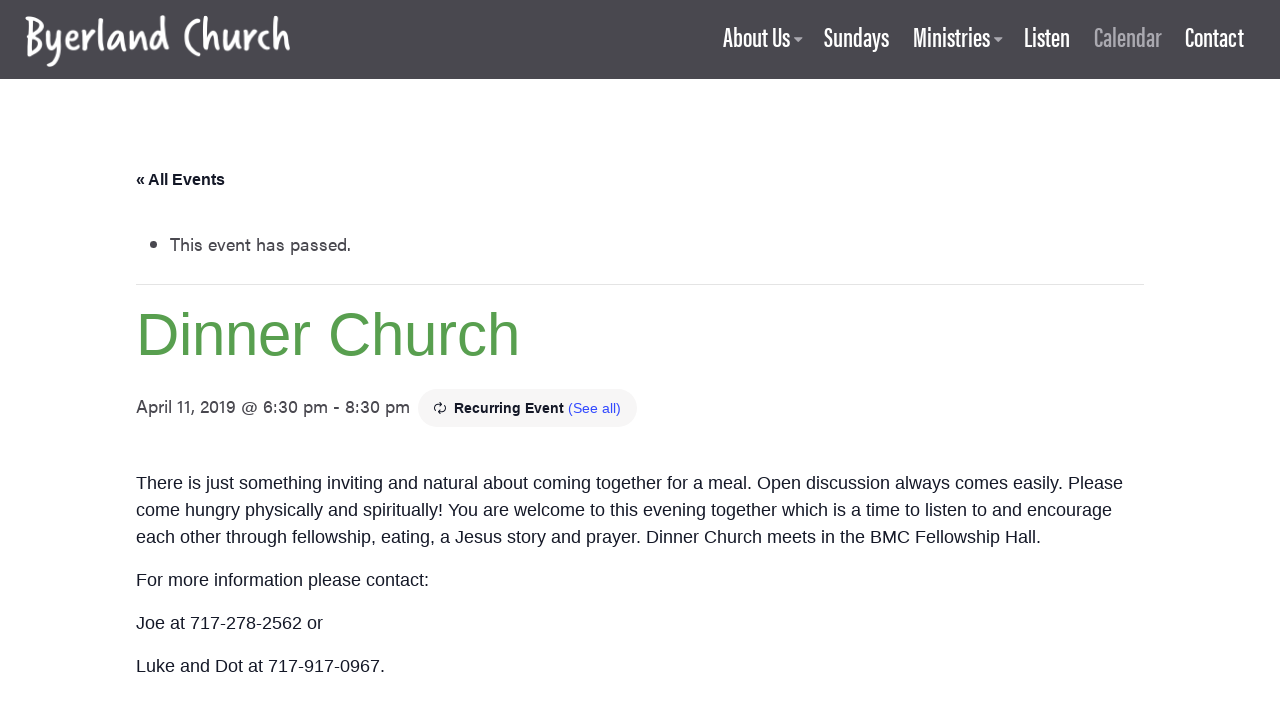

--- FILE ---
content_type: text/html; charset=UTF-8
request_url: https://byerlandchurch.org/event/dinner-church-25/2021-09-02/
body_size: 12817
content:
<!DOCTYPE html>
<!--[if IE 8 ]>    <html class="ie ie8 ie-lt10 ie-lt9 no-js" lang="en"> <![endif]-->
<!--[if IE 9 ]>    <html class="ie ie9 ie-lt10 no-js" lang="en"> <![endif]-->
<!--[if gt IE 9]><!--><html class="no-js" lang="en"><!--<![endif]-->
<!-- the "no-js" class is for Modernizr. -->
<head>
<meta charset="UTF-8">
<meta http-equiv="X-UA-Compatible" content="IE=edge,chrome=1">
<meta name="viewport" content="width=device-width, initial-scale=1">
<title>Dinner Church - Byerland Church</title>
<link rel="profile" href="http://gmpg.org/xfn/11">
<link rel="pingback" href="https://byerlandchurch.org/xmlrpc.php">

<meta name="msapplication-TileColor" content="#49484f">


<!-- all our JS is at the bottom of the page, except for Modernizr and Webfonts -->
	<script type='text/javascript' src="https://byerlandchurch.org/wp-content/themes/byerland-theme/_/js/modernizr.custom.js"></script>
	<script src="https://use.typekit.net/wxl5zpq.js"></script>
	<script>try{Typekit.load({ async: true });}catch(e){}</script>
	
	

<link rel='stylesheet' id='tribe-events-views-v2-bootstrap-datepicker-styles-css' href='https://byerlandchurch.org/wp-content/plugins/the-events-calendar/vendor/bootstrap-datepicker/css/bootstrap-datepicker.standalone.min.css?ver=6.15.12.2' type='text/css' media='all' />
<link rel='stylesheet' id='tec-variables-skeleton-css' href='https://byerlandchurch.org/wp-content/plugins/the-events-calendar/common/build/css/variables-skeleton.css?ver=6.10.0' type='text/css' media='all' />
<link rel='stylesheet' id='tribe-common-skeleton-style-css' href='https://byerlandchurch.org/wp-content/plugins/the-events-calendar/common/build/css/common-skeleton.css?ver=6.10.0' type='text/css' media='all' />
<link rel='stylesheet' id='tribe-tooltipster-css-css' href='https://byerlandchurch.org/wp-content/plugins/the-events-calendar/common/vendor/tooltipster/tooltipster.bundle.min.css?ver=6.10.0' type='text/css' media='all' />
<link rel='stylesheet' id='tribe-events-views-v2-skeleton-css' href='https://byerlandchurch.org/wp-content/plugins/the-events-calendar/build/css/views-skeleton.css?ver=6.15.12.2' type='text/css' media='all' />
<link rel='stylesheet' id='tec-variables-full-css' href='https://byerlandchurch.org/wp-content/plugins/the-events-calendar/common/build/css/variables-full.css?ver=6.10.0' type='text/css' media='all' />
<link rel='stylesheet' id='tribe-common-full-style-css' href='https://byerlandchurch.org/wp-content/plugins/the-events-calendar/common/build/css/common-full.css?ver=6.10.0' type='text/css' media='all' />
<link rel='stylesheet' id='tribe-events-views-v2-full-css' href='https://byerlandchurch.org/wp-content/plugins/the-events-calendar/build/css/views-full.css?ver=6.15.12.2' type='text/css' media='all' />
<link rel='stylesheet' id='tribe-events-views-v2-print-css' href='https://byerlandchurch.org/wp-content/plugins/the-events-calendar/build/css/views-print.css?ver=6.15.12.2' type='text/css' media='print' />
<link rel='stylesheet' id='tribe-events-pro-views-v2-print-css' href='https://byerlandchurch.org/wp-content/plugins/events-calendar-pro/build/css/views-print.css?ver=7.7.11' type='text/css' media='print' />
<meta name='robots' content='index, follow, max-image-preview:large, max-snippet:-1, max-video-preview:-1' />

            <script data-no-defer="1" data-ezscrex="false" data-cfasync="false" data-pagespeed-no-defer data-cookieconsent="ignore">
                var ctPublicFunctions = {"_ajax_nonce":"59b695549d","_rest_nonce":"d2270ca968","_ajax_url":"\/wp-admin\/admin-ajax.php","_rest_url":"https:\/\/byerlandchurch.org\/wp-json\/","data__cookies_type":"alternative","data__ajax_type":"rest","data__bot_detector_enabled":"1","data__frontend_data_log_enabled":1,"cookiePrefix":"","wprocket_detected":false,"host_url":"byerlandchurch.org","text__ee_click_to_select":"Click to select the whole data","text__ee_original_email":"The complete one is","text__ee_got_it":"Got it","text__ee_blocked":"Blocked","text__ee_cannot_connect":"Cannot connect","text__ee_cannot_decode":"Can not decode email. Unknown reason","text__ee_email_decoder":"CleanTalk email decoder","text__ee_wait_for_decoding":"The magic is on the way!","text__ee_decoding_process":"Please wait a few seconds while we decode the contact data."}
            </script>
        
            <script data-no-defer="1" data-ezscrex="false" data-cfasync="false" data-pagespeed-no-defer data-cookieconsent="ignore">
                var ctPublic = {"_ajax_nonce":"59b695549d","settings__forms__check_internal":"0","settings__forms__check_external":"0","settings__forms__force_protection":0,"settings__forms__search_test":"1","settings__forms__wc_add_to_cart":"0","settings__data__bot_detector_enabled":"1","settings__sfw__anti_crawler":0,"blog_home":"https:\/\/byerlandchurch.org\/","pixel__setting":"3","pixel__enabled":false,"pixel__url":null,"data__email_check_before_post":"1","data__email_check_exist_post":"0","data__cookies_type":"alternative","data__key_is_ok":true,"data__visible_fields_required":true,"wl_brandname":"Anti-Spam by CleanTalk","wl_brandname_short":"CleanTalk","ct_checkjs_key":1888336613,"emailEncoderPassKey":"2227b99d580b14bdb18276cc5e50f5dc","bot_detector_forms_excluded":"W10=","advancedCacheExists":false,"varnishCacheExists":false,"wc_ajax_add_to_cart":false}
            </script>
        
	<!-- This site is optimized with the Yoast SEO plugin v26.5 - https://yoast.com/wordpress/plugins/seo/ -->
	<link rel="canonical" href="https://byerlandchurch.org/event/dinner-church-25/2019-04-11/" />
	<meta property="og:locale" content="en_US" />
	<meta property="og:type" content="article" />
	<meta property="og:title" content="Dinner Church - Byerland Church" />
	<meta property="og:description" content="There is just something inviting and natural about coming together for a meal. Open discussion always comes easily. Please come hungry physically and spiritually! You are welcome to this evening together which is a time to listen to and encourage each other through fellowship, eating, a Jesus story and prayer. Dinner Church meets in the BMC Fellowship Hall. For more&hellip; Read More &raquo;" />
	<meta property="og:url" content="https://byerlandchurch.org/event/dinner-church-25/2019-04-11/" />
	<meta property="og:site_name" content="Byerland Church" />
	<meta property="article:publisher" content="https://www.facebook.com/www.thebyerlandchurch.org/" />
	<meta property="article:modified_time" content="2020-11-12T02:22:17+00:00" />
	<meta name="twitter:card" content="summary_large_image" />
	<script type="application/ld+json" class="yoast-schema-graph">{"@context":"https://schema.org","@graph":[{"@type":"WebPage","@id":"https://byerlandchurch.org/event/dinner-church-25/2019-04-11/","url":"https://byerlandchurch.org/event/dinner-church-25/2019-04-11/","name":"Dinner Church - Byerland Church","isPartOf":{"@id":"https://byerlandchurch.org/#website"},"datePublished":"2019-02-05T21:17:37+00:00","dateModified":"2020-11-12T02:22:17+00:00","breadcrumb":{"@id":"https://byerlandchurch.org/event/dinner-church-25/2019-04-11/#breadcrumb"},"inLanguage":"en-US","potentialAction":[{"@type":"ReadAction","target":["https://byerlandchurch.org/event/dinner-church-25/2019-04-11/"]}]},{"@type":"BreadcrumbList","@id":"https://byerlandchurch.org/event/dinner-church-25/2019-04-11/#breadcrumb","itemListElement":[{"@type":"ListItem","position":1,"name":"Home","item":"https://byerlandchurch.org/"},{"@type":"ListItem","position":2,"name":"Events","item":"https://byerlandchurch.org/events/"},{"@type":"ListItem","position":3,"name":"Dinner Church"}]},{"@type":"WebSite","@id":"https://byerlandchurch.org/#website","url":"https://byerlandchurch.org/","name":"Byerland Church","description":"","potentialAction":[{"@type":"SearchAction","target":{"@type":"EntryPoint","urlTemplate":"https://byerlandchurch.org/?s={search_term_string}"},"query-input":{"@type":"PropertyValueSpecification","valueRequired":true,"valueName":"search_term_string"}}],"inLanguage":"en-US"},{"@type":"Event","name":"Dinner Church","description":"There is just something inviting and natural about coming together for a meal. Open discussion always comes easily. Please come hungry physically and spiritually! You are welcome to this evening together which is a time to listen to and encourage each other through fellowship, eating, a Jesus story and prayer. Dinner Church meets in the BMC Fellowship Hall. For more&hellip;</p> <p><a class=\"read-more\" href=\"https://byerlandchurch.org/event/dinner-church-25/2019-04-11/\">Read More &raquo;</a>","url":"https://byerlandchurch.org/event/dinner-church-25/2019-04-11/","eventAttendanceMode":"https://schema.org/OfflineEventAttendanceMode","eventStatus":"https://schema.org/EventScheduled","startDate":"2019-04-11T18:30:00-04:00","endDate":"2019-04-11T20:30:00-04:00","location":{"@type":"Place","name":"Byerland Church","description":"","url":"https://byerlandchurch.org/venue/byerland-church-6/","address":{"@type":"PostalAddress","streetAddress":"931 Byerland Church Road","addressLocality":"Willow Street","addressRegion":"PA","postalCode":"17584","addressCountry":"United States"},"telephone":"717-464-5101","sameAs":""},"@id":"https://byerlandchurch.org/event/dinner-church-25/2019-04-11/#event","mainEntityOfPage":{"@id":"https://byerlandchurch.org/event/dinner-church-25/2019-04-11/"}}]}</script>
	<!-- / Yoast SEO plugin. -->


<link rel='dns-prefetch' href='//connect.facebook.net' />
<link rel='dns-prefetch' href='//fd.cleantalk.org' />
<link rel='dns-prefetch' href='//stats.wp.com' />
<link rel='dns-prefetch' href='//v0.wordpress.com' />
<link rel="alternate" type="application/rss+xml" title="Byerland Church &raquo; Feed" href="https://byerlandchurch.org/feed/" />
<link rel="alternate" type="application/rss+xml" title="Byerland Church &raquo; Comments Feed" href="https://byerlandchurch.org/comments/feed/" />
<link rel="alternate" type="text/calendar" title="Byerland Church &raquo; iCal Feed" href="https://byerlandchurch.org/events/?ical=1" />
<link rel="alternate" title="oEmbed (JSON)" type="application/json+oembed" href="https://byerlandchurch.org/wp-json/oembed/1.0/embed?url=https%3A%2F%2Fbyerlandchurch.org%2Fevent%2Fdinner-church-25%2F2019-04-11%2F" />
<link rel="alternate" title="oEmbed (XML)" type="text/xml+oembed" href="https://byerlandchurch.org/wp-json/oembed/1.0/embed?url=https%3A%2F%2Fbyerlandchurch.org%2Fevent%2Fdinner-church-25%2F2019-04-11%2F&#038;format=xml" />
		<!-- This site uses the Google Analytics by MonsterInsights plugin v9.10.1 - Using Analytics tracking - https://www.monsterinsights.com/ -->
		<!-- Note: MonsterInsights is not currently configured on this site. The site owner needs to authenticate with Google Analytics in the MonsterInsights settings panel. -->
					<!-- No tracking code set -->
				<!-- / Google Analytics by MonsterInsights -->
		<style id='wp-img-auto-sizes-contain-inline-css' type='text/css'>
img:is([sizes=auto i],[sizes^="auto," i]){contain-intrinsic-size:3000px 1500px}
/*# sourceURL=wp-img-auto-sizes-contain-inline-css */
</style>
<link rel='stylesheet' id='tribe-events-full-pro-calendar-style-css' href='https://byerlandchurch.org/wp-content/plugins/events-calendar-pro/build/css/tribe-events-pro-full.css?ver=7.7.11' type='text/css' media='all' />
<link rel='stylesheet' id='tribe-events-virtual-skeleton-css' href='https://byerlandchurch.org/wp-content/plugins/events-calendar-pro/build/css/events-virtual-skeleton.css?ver=7.7.11' type='text/css' media='all' />
<link rel='stylesheet' id='tribe-events-virtual-full-css' href='https://byerlandchurch.org/wp-content/plugins/events-calendar-pro/build/css/events-virtual-full.css?ver=7.7.11' type='text/css' media='all' />
<link rel='stylesheet' id='tribe-events-virtual-single-skeleton-css' href='https://byerlandchurch.org/wp-content/plugins/events-calendar-pro/build/css/events-virtual-single-skeleton.css?ver=7.7.11' type='text/css' media='all' />
<link rel='stylesheet' id='tribe-events-virtual-single-full-css' href='https://byerlandchurch.org/wp-content/plugins/events-calendar-pro/build/css/events-virtual-single-full.css?ver=7.7.11' type='text/css' media='all' />
<link rel='stylesheet' id='tec-events-pro-single-css' href='https://byerlandchurch.org/wp-content/plugins/events-calendar-pro/build/css/events-single.css?ver=7.7.11' type='text/css' media='all' />
<link rel='stylesheet' id='tribe-events-calendar-pro-style-css' href='https://byerlandchurch.org/wp-content/plugins/events-calendar-pro/build/css/tribe-events-pro-full.css?ver=7.7.11' type='text/css' media='all' />
<link rel='stylesheet' id='tribe-events-pro-mini-calendar-block-styles-css' href='https://byerlandchurch.org/wp-content/plugins/events-calendar-pro/build/css/tribe-events-pro-mini-calendar-block.css?ver=7.7.11' type='text/css' media='all' />
<link rel='stylesheet' id='tribe-events-v2-single-skeleton-css' href='https://byerlandchurch.org/wp-content/plugins/the-events-calendar/build/css/tribe-events-single-skeleton.css?ver=6.15.12.2' type='text/css' media='all' />
<link rel='stylesheet' id='tribe-events-v2-single-skeleton-full-css' href='https://byerlandchurch.org/wp-content/plugins/the-events-calendar/build/css/tribe-events-single-full.css?ver=6.15.12.2' type='text/css' media='all' />
<link rel='stylesheet' id='tribe-events-virtual-single-v2-skeleton-css' href='https://byerlandchurch.org/wp-content/plugins/events-calendar-pro/build/css/events-virtual-single-v2-skeleton.css?ver=7.7.11' type='text/css' media='all' />
<link rel='stylesheet' id='tribe-events-virtual-single-v2-full-css' href='https://byerlandchurch.org/wp-content/plugins/events-calendar-pro/build/css/events-virtual-single-v2-full.css?ver=7.7.11' type='text/css' media='all' />
<link rel='stylesheet' id='tribe-events-v2-virtual-single-block-css' href='https://byerlandchurch.org/wp-content/plugins/events-calendar-pro/build/css/events-virtual-single-block.css?ver=7.7.11' type='text/css' media='all' />
<style id='wp-emoji-styles-inline-css' type='text/css'>

	img.wp-smiley, img.emoji {
		display: inline !important;
		border: none !important;
		box-shadow: none !important;
		height: 1em !important;
		width: 1em !important;
		margin: 0 0.07em !important;
		vertical-align: -0.1em !important;
		background: none !important;
		padding: 0 !important;
	}
/*# sourceURL=wp-emoji-styles-inline-css */
</style>
<link rel='stylesheet' id='wp-block-library-css' href='https://byerlandchurch.org/wp-includes/css/dist/block-library/style.min.css?ver=6.9' type='text/css' media='all' />
<style id='global-styles-inline-css' type='text/css'>
:root{--wp--preset--aspect-ratio--square: 1;--wp--preset--aspect-ratio--4-3: 4/3;--wp--preset--aspect-ratio--3-4: 3/4;--wp--preset--aspect-ratio--3-2: 3/2;--wp--preset--aspect-ratio--2-3: 2/3;--wp--preset--aspect-ratio--16-9: 16/9;--wp--preset--aspect-ratio--9-16: 9/16;--wp--preset--color--black: #000000;--wp--preset--color--cyan-bluish-gray: #abb8c3;--wp--preset--color--white: #ffffff;--wp--preset--color--pale-pink: #f78da7;--wp--preset--color--vivid-red: #cf2e2e;--wp--preset--color--luminous-vivid-orange: #ff6900;--wp--preset--color--luminous-vivid-amber: #fcb900;--wp--preset--color--light-green-cyan: #7bdcb5;--wp--preset--color--vivid-green-cyan: #00d084;--wp--preset--color--pale-cyan-blue: #8ed1fc;--wp--preset--color--vivid-cyan-blue: #0693e3;--wp--preset--color--vivid-purple: #9b51e0;--wp--preset--gradient--vivid-cyan-blue-to-vivid-purple: linear-gradient(135deg,rgb(6,147,227) 0%,rgb(155,81,224) 100%);--wp--preset--gradient--light-green-cyan-to-vivid-green-cyan: linear-gradient(135deg,rgb(122,220,180) 0%,rgb(0,208,130) 100%);--wp--preset--gradient--luminous-vivid-amber-to-luminous-vivid-orange: linear-gradient(135deg,rgb(252,185,0) 0%,rgb(255,105,0) 100%);--wp--preset--gradient--luminous-vivid-orange-to-vivid-red: linear-gradient(135deg,rgb(255,105,0) 0%,rgb(207,46,46) 100%);--wp--preset--gradient--very-light-gray-to-cyan-bluish-gray: linear-gradient(135deg,rgb(238,238,238) 0%,rgb(169,184,195) 100%);--wp--preset--gradient--cool-to-warm-spectrum: linear-gradient(135deg,rgb(74,234,220) 0%,rgb(151,120,209) 20%,rgb(207,42,186) 40%,rgb(238,44,130) 60%,rgb(251,105,98) 80%,rgb(254,248,76) 100%);--wp--preset--gradient--blush-light-purple: linear-gradient(135deg,rgb(255,206,236) 0%,rgb(152,150,240) 100%);--wp--preset--gradient--blush-bordeaux: linear-gradient(135deg,rgb(254,205,165) 0%,rgb(254,45,45) 50%,rgb(107,0,62) 100%);--wp--preset--gradient--luminous-dusk: linear-gradient(135deg,rgb(255,203,112) 0%,rgb(199,81,192) 50%,rgb(65,88,208) 100%);--wp--preset--gradient--pale-ocean: linear-gradient(135deg,rgb(255,245,203) 0%,rgb(182,227,212) 50%,rgb(51,167,181) 100%);--wp--preset--gradient--electric-grass: linear-gradient(135deg,rgb(202,248,128) 0%,rgb(113,206,126) 100%);--wp--preset--gradient--midnight: linear-gradient(135deg,rgb(2,3,129) 0%,rgb(40,116,252) 100%);--wp--preset--font-size--small: 13px;--wp--preset--font-size--medium: 20px;--wp--preset--font-size--large: 36px;--wp--preset--font-size--x-large: 42px;--wp--preset--spacing--20: 0.44rem;--wp--preset--spacing--30: 0.67rem;--wp--preset--spacing--40: 1rem;--wp--preset--spacing--50: 1.5rem;--wp--preset--spacing--60: 2.25rem;--wp--preset--spacing--70: 3.38rem;--wp--preset--spacing--80: 5.06rem;--wp--preset--shadow--natural: 6px 6px 9px rgba(0, 0, 0, 0.2);--wp--preset--shadow--deep: 12px 12px 50px rgba(0, 0, 0, 0.4);--wp--preset--shadow--sharp: 6px 6px 0px rgba(0, 0, 0, 0.2);--wp--preset--shadow--outlined: 6px 6px 0px -3px rgb(255, 255, 255), 6px 6px rgb(0, 0, 0);--wp--preset--shadow--crisp: 6px 6px 0px rgb(0, 0, 0);}:where(.is-layout-flex){gap: 0.5em;}:where(.is-layout-grid){gap: 0.5em;}body .is-layout-flex{display: flex;}.is-layout-flex{flex-wrap: wrap;align-items: center;}.is-layout-flex > :is(*, div){margin: 0;}body .is-layout-grid{display: grid;}.is-layout-grid > :is(*, div){margin: 0;}:where(.wp-block-columns.is-layout-flex){gap: 2em;}:where(.wp-block-columns.is-layout-grid){gap: 2em;}:where(.wp-block-post-template.is-layout-flex){gap: 1.25em;}:where(.wp-block-post-template.is-layout-grid){gap: 1.25em;}.has-black-color{color: var(--wp--preset--color--black) !important;}.has-cyan-bluish-gray-color{color: var(--wp--preset--color--cyan-bluish-gray) !important;}.has-white-color{color: var(--wp--preset--color--white) !important;}.has-pale-pink-color{color: var(--wp--preset--color--pale-pink) !important;}.has-vivid-red-color{color: var(--wp--preset--color--vivid-red) !important;}.has-luminous-vivid-orange-color{color: var(--wp--preset--color--luminous-vivid-orange) !important;}.has-luminous-vivid-amber-color{color: var(--wp--preset--color--luminous-vivid-amber) !important;}.has-light-green-cyan-color{color: var(--wp--preset--color--light-green-cyan) !important;}.has-vivid-green-cyan-color{color: var(--wp--preset--color--vivid-green-cyan) !important;}.has-pale-cyan-blue-color{color: var(--wp--preset--color--pale-cyan-blue) !important;}.has-vivid-cyan-blue-color{color: var(--wp--preset--color--vivid-cyan-blue) !important;}.has-vivid-purple-color{color: var(--wp--preset--color--vivid-purple) !important;}.has-black-background-color{background-color: var(--wp--preset--color--black) !important;}.has-cyan-bluish-gray-background-color{background-color: var(--wp--preset--color--cyan-bluish-gray) !important;}.has-white-background-color{background-color: var(--wp--preset--color--white) !important;}.has-pale-pink-background-color{background-color: var(--wp--preset--color--pale-pink) !important;}.has-vivid-red-background-color{background-color: var(--wp--preset--color--vivid-red) !important;}.has-luminous-vivid-orange-background-color{background-color: var(--wp--preset--color--luminous-vivid-orange) !important;}.has-luminous-vivid-amber-background-color{background-color: var(--wp--preset--color--luminous-vivid-amber) !important;}.has-light-green-cyan-background-color{background-color: var(--wp--preset--color--light-green-cyan) !important;}.has-vivid-green-cyan-background-color{background-color: var(--wp--preset--color--vivid-green-cyan) !important;}.has-pale-cyan-blue-background-color{background-color: var(--wp--preset--color--pale-cyan-blue) !important;}.has-vivid-cyan-blue-background-color{background-color: var(--wp--preset--color--vivid-cyan-blue) !important;}.has-vivid-purple-background-color{background-color: var(--wp--preset--color--vivid-purple) !important;}.has-black-border-color{border-color: var(--wp--preset--color--black) !important;}.has-cyan-bluish-gray-border-color{border-color: var(--wp--preset--color--cyan-bluish-gray) !important;}.has-white-border-color{border-color: var(--wp--preset--color--white) !important;}.has-pale-pink-border-color{border-color: var(--wp--preset--color--pale-pink) !important;}.has-vivid-red-border-color{border-color: var(--wp--preset--color--vivid-red) !important;}.has-luminous-vivid-orange-border-color{border-color: var(--wp--preset--color--luminous-vivid-orange) !important;}.has-luminous-vivid-amber-border-color{border-color: var(--wp--preset--color--luminous-vivid-amber) !important;}.has-light-green-cyan-border-color{border-color: var(--wp--preset--color--light-green-cyan) !important;}.has-vivid-green-cyan-border-color{border-color: var(--wp--preset--color--vivid-green-cyan) !important;}.has-pale-cyan-blue-border-color{border-color: var(--wp--preset--color--pale-cyan-blue) !important;}.has-vivid-cyan-blue-border-color{border-color: var(--wp--preset--color--vivid-cyan-blue) !important;}.has-vivid-purple-border-color{border-color: var(--wp--preset--color--vivid-purple) !important;}.has-vivid-cyan-blue-to-vivid-purple-gradient-background{background: var(--wp--preset--gradient--vivid-cyan-blue-to-vivid-purple) !important;}.has-light-green-cyan-to-vivid-green-cyan-gradient-background{background: var(--wp--preset--gradient--light-green-cyan-to-vivid-green-cyan) !important;}.has-luminous-vivid-amber-to-luminous-vivid-orange-gradient-background{background: var(--wp--preset--gradient--luminous-vivid-amber-to-luminous-vivid-orange) !important;}.has-luminous-vivid-orange-to-vivid-red-gradient-background{background: var(--wp--preset--gradient--luminous-vivid-orange-to-vivid-red) !important;}.has-very-light-gray-to-cyan-bluish-gray-gradient-background{background: var(--wp--preset--gradient--very-light-gray-to-cyan-bluish-gray) !important;}.has-cool-to-warm-spectrum-gradient-background{background: var(--wp--preset--gradient--cool-to-warm-spectrum) !important;}.has-blush-light-purple-gradient-background{background: var(--wp--preset--gradient--blush-light-purple) !important;}.has-blush-bordeaux-gradient-background{background: var(--wp--preset--gradient--blush-bordeaux) !important;}.has-luminous-dusk-gradient-background{background: var(--wp--preset--gradient--luminous-dusk) !important;}.has-pale-ocean-gradient-background{background: var(--wp--preset--gradient--pale-ocean) !important;}.has-electric-grass-gradient-background{background: var(--wp--preset--gradient--electric-grass) !important;}.has-midnight-gradient-background{background: var(--wp--preset--gradient--midnight) !important;}.has-small-font-size{font-size: var(--wp--preset--font-size--small) !important;}.has-medium-font-size{font-size: var(--wp--preset--font-size--medium) !important;}.has-large-font-size{font-size: var(--wp--preset--font-size--large) !important;}.has-x-large-font-size{font-size: var(--wp--preset--font-size--x-large) !important;}
/*# sourceURL=global-styles-inline-css */
</style>

<style id='classic-theme-styles-inline-css' type='text/css'>
/*! This file is auto-generated */
.wp-block-button__link{color:#fff;background-color:#32373c;border-radius:9999px;box-shadow:none;text-decoration:none;padding:calc(.667em + 2px) calc(1.333em + 2px);font-size:1.125em}.wp-block-file__button{background:#32373c;color:#fff;text-decoration:none}
/*# sourceURL=/wp-includes/css/classic-themes.min.css */
</style>
<link rel='stylesheet' id='tribe-events-v2-single-blocks-css' href='https://byerlandchurch.org/wp-content/plugins/the-events-calendar/build/css/tribe-events-single-blocks.css?ver=6.15.12.2' type='text/css' media='all' />
<link rel='stylesheet' id='cleantalk-public-css-css' href='https://byerlandchurch.org/wp-content/plugins/cleantalk-spam-protect/css/cleantalk-public.min.css?ver=6.69.2_1765376254' type='text/css' media='all' />
<link rel='stylesheet' id='cleantalk-email-decoder-css-css' href='https://byerlandchurch.org/wp-content/plugins/cleantalk-spam-protect/css/cleantalk-email-decoder.min.css?ver=6.69.2_1765376254' type='text/css' media='all' />
<link rel='stylesheet' id='tribe-events-block-event-venue-css' href='https://byerlandchurch.org/wp-content/plugins/the-events-calendar/build/event-venue/frontend.css?ver=6.15.12.2' type='text/css' media='all' />
<link rel='stylesheet' id='theme-style-css' href='https://byerlandchurch.org/wp-content/themes/byerland-theme/style.css?ver=2016-7-29' type='text/css' media='all' />
<link rel='stylesheet' id='fancybox-css-css' href='https://byerlandchurch.org/wp-content/themes/byerland-theme/_/js/fancybox/source/jquery.fancybox.css?ver=6.9' type='text/css' media='all' />
<script type="text/javascript" src="https://byerlandchurch.org/wp-includes/js/jquery/jquery.min.js?ver=3.7.1" id="jquery-core-js"></script>
<script type="text/javascript" src="https://byerlandchurch.org/wp-includes/js/jquery/jquery-migrate.min.js?ver=3.4.1" id="jquery-migrate-js"></script>
<script type="text/javascript" src="https://byerlandchurch.org/wp-content/plugins/the-events-calendar/common/build/js/tribe-common.js?ver=9c44e11f3503a33e9540" id="tribe-common-js"></script>
<script type="text/javascript" src="https://byerlandchurch.org/wp-content/plugins/the-events-calendar/build/js/views/breakpoints.js?ver=4208de2df2852e0b91ec" id="tribe-events-views-v2-breakpoints-js"></script>
<script type="text/javascript" src="https://byerlandchurch.org/wp-content/plugins/cleantalk-spam-protect/js/apbct-public-bundle.min.js?ver=6.69.2_1765376254" id="apbct-public-bundle.min-js-js"></script>
<script type="text/javascript" src="https://fd.cleantalk.org/ct-bot-detector-wrapper.js?ver=6.69.2" id="ct_bot_detector-js" defer="defer" data-wp-strategy="defer"></script>
<link rel="https://api.w.org/" href="https://byerlandchurch.org/wp-json/" /><link rel="alternate" title="JSON" type="application/json" href="https://byerlandchurch.org/wp-json/wp/v2/tribe_events/2196" /><link rel="EditURI" type="application/rsd+xml" title="RSD" href="https://byerlandchurch.org/xmlrpc.php?rsd" />
<meta name="generator" content="WordPress 6.9" />
<meta name="tec-api-version" content="v1"><meta name="tec-api-origin" content="https://byerlandchurch.org"><link rel="alternate" href="https://byerlandchurch.org/wp-json/tribe/events/v1/events/2196" />	<style>img#wpstats{display:none}</style>
		<script src="/wp-content/mu-plugins/captaincore-analytics.js" data-site="GNTSGEFZ" defer></script>
<link rel="icon" href="https://byerlandchurch.org/wp-content/uploads/2016/08/cropped-site-icon-32x32.png" sizes="32x32" />
<link rel="icon" href="https://byerlandchurch.org/wp-content/uploads/2016/08/cropped-site-icon-192x192.png" sizes="192x192" />
<link rel="apple-touch-icon" href="https://byerlandchurch.org/wp-content/uploads/2016/08/cropped-site-icon-180x180.png" />
<meta name="msapplication-TileImage" content="https://byerlandchurch.org/wp-content/uploads/2016/08/cropped-site-icon-270x270.png" />
</head>

<body class="wp-singular tribe_events-template-default single single-tribe_events postid-2196 wp-theme-byerland-theme tribe-events-page-template tribe-no-js tribe-filter-live group-blog events-single tribe-events-style-full tribe-events-style-theme">
	<div id="page" class="hfeed site">
		
		<a class="skip-link screen-reader-text" href="#content">Skip to content</a>
		
		<header id="masthead" class="site-header" role="banner">
			<div class="header-content clearfix">
				<h1 class="branding site-title"><a href="https://byerlandchurch.org/" title="Byerland Church" rel="home"><img src="https://byerlandchurch.org/wp-content/themes/byerland-theme/_/img/logo.png" alt="Byerland Church" width="268" height="53"/></a></h1>
										
					
					<nav id="site-navigation" class="site-nav" role="navigation">
						
						<div id="menuButton">
							<a href="#" class="menu-toggle" title="menu"><i class="fa fa-bars"></i> <span>Menu</span></a>
						</div>
						<div id="menus" class="saveSpace">
							<ul id="menu-main-menu" class="nav-menu"><li id="menu-item-130" class="menu-item menu-item-type-post_type menu-item-object-page menu-item-has-children menu-item-130"><a href="https://byerlandchurch.org/about-us/">About Us</a>
<ul class="sub-menu">
	<li id="menu-item-205" class="menu-item menu-item-type-post_type menu-item-object-page menu-item-205"><a href="https://byerlandchurch.org/who-we-are/">Who We Are</a></li>
	<li id="menu-item-204" class="menu-item menu-item-type-post_type menu-item-object-page menu-item-204"><a href="https://byerlandchurch.org/what-we-believe/">What We Believe</a></li>
	<li id="menu-item-169" class="menu-item menu-item-type-post_type menu-item-object-page menu-item-169"><a href="https://byerlandchurch.org/leadership/">Leadership</a></li>
	<li id="menu-item-153" class="menu-item menu-item-type-post_type menu-item-object-page current_page_parent menu-item-153"><a href="https://byerlandchurch.org/blog/">Blog</a></li>
	<li id="menu-item-203" class="menu-item menu-item-type-post_type menu-item-object-page menu-item-203"><a href="https://byerlandchurch.org/church-history/">Byerland Church History</a></li>
</ul>
</li>
<li id="menu-item-23" class="menu-item menu-item-type-post_type menu-item-object-page menu-item-23"><a href="https://byerlandchurch.org/sundays/">Sundays</a></li>
<li id="menu-item-22" class="menu-item menu-item-type-post_type menu-item-object-page menu-item-has-children menu-item-22"><a href="https://byerlandchurch.org/ministries/">Ministries</a>
<ul class="sub-menu">
	<li id="menu-item-213" class="menu-item menu-item-type-post_type menu-item-object-page menu-item-213"><a href="https://byerlandchurch.org/ministries/care-fellowship/">Care &#038; Fellowship Ministry</a></li>
	<li id="menu-item-166" class="menu-item menu-item-type-post_type menu-item-object-page menu-item-166"><a href="https://byerlandchurch.org/ministries/discipleship-ministry/">Discipleship Ministry</a></li>
	<li id="menu-item-165" class="menu-item menu-item-type-post_type menu-item-object-page menu-item-165"><a href="https://byerlandchurch.org/ministries/evangelism-missions/">Evangelism &#038; Missions Ministry</a></li>
	<li id="menu-item-164" class="menu-item menu-item-type-post_type menu-item-object-page menu-item-164"><a href="https://byerlandchurch.org/ministries/finance-maintenance/">Finance &#038; Maintenance Ministry</a></li>
	<li id="menu-item-163" class="menu-item menu-item-type-post_type menu-item-object-page menu-item-163"><a href="https://byerlandchurch.org/ministries/worship-prayer-ministry/">Worship &#038; Prayer Ministry</a></li>
	<li id="menu-item-214" class="menu-item menu-item-type-post_type menu-item-object-page menu-item-214"><a href="https://byerlandchurch.org/ministries/youth-group-disciple/">Youth Group</a></li>
</ul>
</li>
<li id="menu-item-132" class="menu-item menu-item-type-post_type_archive menu-item-object-multimedia_posts menu-item-132"><a href="https://byerlandchurch.org/listen/">Listen</a></li>
<li id="menu-item-131" class="menu-item menu-item-type-post_type_archive menu-item-object-tribe_events current-menu-item current_page_item menu-item-131"><a href="https://byerlandchurch.org/events/">Calendar</a></li>
<li id="menu-item-19" class="menu-item menu-item-type-post_type menu-item-object-page menu-item-19"><a href="https://byerlandchurch.org/contact/">Contact</a></li>
</ul>						</div><!-- #menus -->
					</nav><!-- #site-navigation -->
				</div><!-- .header-content -->
		</header><!-- #masthead -->
	
		<section id="content" class="site-content">
	
	<section class="main-content post-0 page type-page status-publish hentry">
							
			<div class="main-content-area">	
				<div class="primary full">
					
					<main id="main" class="site-main clearfix" role="main">
						
						<section id="tribe-events-pg-template" class="tribe-events-pg-template" role="main"><div class="tribe-events-before-html"></div><span class="tribe-events-ajax-loading"><img class="tribe-events-spinner-medium" src="https://byerlandchurch.org/wp-content/plugins/the-events-calendar/src/resources/images/tribe-loading.gif" alt="Loading Events" /></span>
<div id="tribe-events-content" class="tribe-events-single">

	<p class="tribe-events-back">
		<a href="https://byerlandchurch.org/events/"> &laquo; All Events</a>
	</p>

	<!-- Notices -->
	<div class="tribe-events-notices"><ul><li>This event has passed.</li></ul></div>
	<h1 class="tribe-events-single-event-title">Dinner Church</h1>
	<div class="tribe-events-schedule tribe-clearfix">
		<div><span class="tribe-event-date-start">April 11, 2019 @ 6:30 pm</span> - <span class="tribe-event-time">8:30 pm</span></div><div class="recurringinfo"><div class="event-is-recurring"><span class="tribe-events-divider">|</span>Recurring Event <a href="https://byerlandchurch.org/event/dinner-church-25/all/">(See all)</a><div id="tribe-events-tooltip-2196" class="tribe-events-tooltip recurring-info-tooltip"><div class="tribe-events-event-body"><p>An event every week that begins at 6:30 pm on Thursday, repeating indefinitely</p></div><span class="tribe-events-arrow"></span></div></div></div>			</div>

	<!-- Event header -->
	<div id="tribe-events-header"  data-title="Dinner Church - Byerland Church" data-viewtitle="Dinner Church">
		<!-- Navigation -->
		<nav class="tribe-events-nav-pagination" aria-label="Event Navigation">
			<ul class="tribe-events-sub-nav">
				<li class="tribe-events-nav-previous"><a href="https://byerlandchurch.org/event/global-disciples-banquet/"><span>&laquo;</span> Global Disciples Banquet</a></li>
				<li class="tribe-events-nav-next"><a href="https://byerlandchurch.org/event/good-friday-service/">Good Friday Service <span>&raquo;</span></a></li>
			</ul>
			<!-- .tribe-events-sub-nav -->
		</nav>
	</div>
	<!-- #tribe-events-header -->

			<div id="post-2196" class="post-2196 tribe_events type-tribe_events status-publish hentry tribe-recurring-event tribe-recurring-event-parent">
			<!-- Event featured image, but exclude link -->
			
			<!-- Event content -->
						<div class="tribe-events-single-event-description tribe-events-content">
				<p>There is just something inviting and natural about coming together for a meal. Open discussion always comes easily. Please come hungry physically and spiritually! You are welcome to this evening together which is a time to listen to and encourage each other through fellowship, eating, a Jesus story and prayer. Dinner Church meets in the BMC Fellowship Hall.</p>
<p>For more information please contact:</p>
<p>Joe at 717-278-2562 or</p>
<p>Luke and Dot at 717-917-0967.</p>
			</div>
			<!-- .tribe-events-single-event-description -->
			<div class="tribe-events tribe-common">
	<div class="tribe-events-c-subscribe-dropdown__container">
		<div class="tribe-events-c-subscribe-dropdown">
			<div class="tribe-common-c-btn-border tribe-events-c-subscribe-dropdown__button">
				<svg
	 class="tribe-common-c-svgicon tribe-common-c-svgicon--cal-export tribe-events-c-subscribe-dropdown__export-icon" 	aria-hidden="true"
	viewBox="0 0 23 17"
	xmlns="http://www.w3.org/2000/svg"
>
	<path fill-rule="evenodd" clip-rule="evenodd" d="M.128.896V16.13c0 .211.145.383.323.383h15.354c.179 0 .323-.172.323-.383V.896c0-.212-.144-.383-.323-.383H.451C.273.513.128.684.128.896Zm16 6.742h-.901V4.679H1.009v10.729h14.218v-3.336h.901V7.638ZM1.01 1.614h14.218v2.058H1.009V1.614Z" />
	<path d="M20.5 9.846H8.312M18.524 6.953l2.89 2.909-2.855 2.855" stroke-width="1.2" stroke-linecap="round" stroke-linejoin="round"/>
</svg>
				<button
					class="tribe-events-c-subscribe-dropdown__button-text"
					aria-expanded="false"
					aria-controls="tribe-events-subscribe-dropdown-content"
					aria-label="View links to add events to your calendar"
				>
					Add to calendar				</button>
				<svg
	 class="tribe-common-c-svgicon tribe-common-c-svgicon--caret-down tribe-events-c-subscribe-dropdown__button-icon" 	aria-hidden="true"
	viewBox="0 0 10 7"
	xmlns="http://www.w3.org/2000/svg"
>
	<path fill-rule="evenodd" clip-rule="evenodd" d="M1.008.609L5 4.6 8.992.61l.958.958L5 6.517.05 1.566l.958-.958z" class="tribe-common-c-svgicon__svg-fill"/>
</svg>
			</div>
			<div id="tribe-events-subscribe-dropdown-content" class="tribe-events-c-subscribe-dropdown__content">
				<ul class="tribe-events-c-subscribe-dropdown__list">
											
<li class="tribe-events-c-subscribe-dropdown__list-item tribe-events-c-subscribe-dropdown__list-item--gcal">
	<a
		href="https://www.google.com/calendar/event?action=TEMPLATE&#038;dates=20190411T183000/20190411T203000&#038;text=Dinner%20Church&#038;details=There+is+just+something+inviting+and+natural+about+coming+together+for+a+meal.+Open+discussion+always+comes+easily.+Please+come+hungry+physically+and+spiritually%21+You+are+welcome+to+this+evening+together+which+is+a+time+to+listen+to+and+encourage+each+other+through+fellowship%2C+eating%2C+a+Jesus+story+and+prayer.+Dinner+Church+meets+in+the+BMC+Fellowship+Hall.For+more+information+please+contact%3AJoe+at+717-278-2562+orLuke+and+Dot+at+717-917-0967.&#038;location=Byerland%20Church,%20931%20Byerland%20Church%20Road,%20Willow%20Street,%20PA,%2017584,%20United%20States&#038;trp=false&#038;ctz=America/New_York&#038;sprop=website:https://byerlandchurch.org"
		class="tribe-events-c-subscribe-dropdown__list-item-link"
		target="_blank"
		rel="noopener noreferrer nofollow noindex"
	>
		Google Calendar	</a>
</li>
											
<li class="tribe-events-c-subscribe-dropdown__list-item tribe-events-c-subscribe-dropdown__list-item--ical">
	<a
		href="webcal://byerlandchurch.org/event/dinner-church-25/2019-04-11/?ical=1"
		class="tribe-events-c-subscribe-dropdown__list-item-link"
		target="_blank"
		rel="noopener noreferrer nofollow noindex"
	>
		iCalendar	</a>
</li>
											
<li class="tribe-events-c-subscribe-dropdown__list-item tribe-events-c-subscribe-dropdown__list-item--outlook-365">
	<a
		href="https://outlook.office.com/owa/?path=/calendar/action/compose&#038;rrv=addevent&#038;startdt=2019-04-11T18%3A30%3A00-04%3A00&#038;enddt=2019-04-11T20%3A30%3A00-04%3A00&#038;location=Byerland%20Church,%20931%20Byerland%20Church%20Road,%20Willow%20Street,%20PA,%2017584,%20United%20States&#038;subject=Dinner%20Church&#038;body=There%20is%20just%20something%20inviting%20and%20natural%20about%20coming%20together%20for%20a%20meal.%20Open%20discussion%20always%20comes%20easily.%20Please%20come%20hungry%20physically%20and%20spiritually%21%20You%20are%20welcome%20to%20this%20evening%20together%20which%20is%20a%20time%20to%20listen%20to%20and%20encourage%20each%20other%20through%20fellowship%2C%20eating%2C%20a%20Jesus%20story%20and%20prayer.%20Dinner%20Church%20meets%20in%20the%20BMC%20Fellowship%20Hall.For%20more%20information%20please%20contact%3AJoe%20at%20717-278-2562%20orLuke%20and%20Dot%20at%20717-917-0967."
		class="tribe-events-c-subscribe-dropdown__list-item-link"
		target="_blank"
		rel="noopener noreferrer nofollow noindex"
	>
		Outlook 365	</a>
</li>
											
<li class="tribe-events-c-subscribe-dropdown__list-item tribe-events-c-subscribe-dropdown__list-item--outlook-live">
	<a
		href="https://outlook.live.com/owa/?path=/calendar/action/compose&#038;rrv=addevent&#038;startdt=2019-04-11T18%3A30%3A00-04%3A00&#038;enddt=2019-04-11T20%3A30%3A00-04%3A00&#038;location=Byerland%20Church,%20931%20Byerland%20Church%20Road,%20Willow%20Street,%20PA,%2017584,%20United%20States&#038;subject=Dinner%20Church&#038;body=There%20is%20just%20something%20inviting%20and%20natural%20about%20coming%20together%20for%20a%20meal.%20Open%20discussion%20always%20comes%20easily.%20Please%20come%20hungry%20physically%20and%20spiritually%21%20You%20are%20welcome%20to%20this%20evening%20together%20which%20is%20a%20time%20to%20listen%20to%20and%20encourage%20each%20other%20through%20fellowship%2C%20eating%2C%20a%20Jesus%20story%20and%20prayer.%20Dinner%20Church%20meets%20in%20the%20BMC%20Fellowship%20Hall.For%20more%20information%20please%20contact%3AJoe%20at%20717-278-2562%20orLuke%20and%20Dot%20at%20717-917-0967."
		class="tribe-events-c-subscribe-dropdown__list-item-link"
		target="_blank"
		rel="noopener noreferrer nofollow noindex"
	>
		Outlook Live	</a>
</li>
									</ul>
			</div>
		</div>
	</div>
</div>

			<!-- Event meta -->
						
	<div class="tribe-events-single-section tribe-events-event-meta primary tribe-clearfix">


<div class="tribe-events-meta-group tribe-events-meta-group-details">
	<h2 class="tribe-events-single-section-title"> Details </h2>
	<ul class="tribe-events-meta-list">

		
			<li class="tribe-events-meta-item">
				<span class="tribe-events-start-date-label tribe-events-meta-label">Date:</span>
				<span class="tribe-events-meta-value">
					<abbr class="tribe-events-abbr tribe-events-start-date published dtstart" title="2019-04-11"> April 11, 2019 </abbr>
				</span>
			</li>

			<li class="tribe-events-meta-item">
				<span class="tribe-events-start-time-label tribe-events-meta-label">Time:</span>
				<span class="tribe-events-meta-value">
					<div class="tribe-events-abbr tribe-events-start-time published dtstart" title="2019-04-11">
						<div class="tribe-recurring-event-time">6:30 pm - 8:30 pm</div>											</div>
				</span>
			</li>

		
		
		
		
		
		
			</ul>
</div>

<div class="tribe-events-meta-group tribe-events-meta-group-venue">
	<h2 class="tribe-events-single-section-title"> Venue </h2>
	<ul class="tribe-events-meta-list">
				<li class="tribe-events-meta-item tribe-venue"> <a href="https://byerlandchurch.org/venue/byerland-church-6/">Byerland Church</a> </li>

									<li class="tribe-events-meta-item tribe-venue-location">
					<address class="tribe-events-address">
						<span class="tribe-address">

<span class="tribe-street-address">931 Byerland Church Road</span>
	
		<br>
		<span class="tribe-locality">Willow Street</span><span class="tribe-delimiter">,</span>

	<abbr class="tribe-region tribe-events-abbr" title="Pennsylvania">PA</abbr>

	<span class="tribe-postal-code">17584</span>

	<span class="tribe-country-name">United States</span>

</span>

													<a class="tribe-events-gmap" href="https://maps.google.com/maps?f=q&#038;source=s_q&#038;hl=en&#038;geocode=&#038;q=931+Byerland+Church+Road+Willow+Street+PA+17584+United+States" title="Click to view a Google Map" target="_blank" rel="noreferrer noopener">+ Google Map</a>											</address>
				</li>
			
							<li class="tribe-events-meta-item">
					<span class="tribe-venue-tel-label tribe-events-meta-label">Phone</span>
					<span class="tribe-venue-tel tribe-events-meta-value"> 717-464-5101 </span>
				</li>
			
					
			</ul>
</div>

	</div>


					</div> <!-- #post-x -->
			
	<!-- Event footer -->
	<div id="tribe-events-footer">
		<!-- Navigation -->
		<nav class="tribe-events-nav-pagination" aria-label="Event Navigation">
			<ul class="tribe-events-sub-nav">
				<li class="tribe-events-nav-previous"><a href="https://byerlandchurch.org/event/global-disciples-banquet/"><span>&laquo;</span> Global Disciples Banquet</a></li>
				<li class="tribe-events-nav-next"><a href="https://byerlandchurch.org/event/good-friday-service/">Good Friday Service <span>&raquo;</span></a></li>
			</ul>
			<!-- .tribe-events-sub-nav -->
		</nav>
	</div>
	<!-- #tribe-events-footer -->

</div><!-- #tribe-events-content -->
<div class="tribe-events-after-html"></div>
<!--
This calendar is powered by The Events Calendar.
http://evnt.is/18wn
-->
</section>					</main>
										
				</div><!-- .primary -->
									
			</div>
			
						
		
					
	</section><!-- #post-## -->
	


		</section><!-- #content -->
	
		<footer id="site-footer" class="site-footer">
			<div class="footer-top-content site-width">
				<div class="footer-col1">
					<h3 class="footer-title logo"><a href="https://byerlandchurch.org/" title="Byerland Church" rel="home"><img src="https://byerlandchurch.org/wp-content/themes/byerland-theme/_/img/logo.png" alt="Byerland Church" width="268" height="53"/></a></h3>
					<p>931 Byerland Church Rd<br />
Willow Street, PA 17584</p>
<p><a href="tel:17174645101"><i class="fa fa-phone"></i> 717-464-5101</a></p>
<p><a href="mailto:connectwithByerland@gmail.com">connectwithByerland@gmail.com</a></p>
					
				</div>	
				<div class="footer-col2">
					<h3 class="footer-title">Connect With Us</h3>
					<div class="social-icons"><p><a class="facebook" href="https://www.facebook.com/www.thebyerlandchurch.org/" title="facebook"><i class="fa fa-facebook" aria-hidden="true"></i></a> <a class="instagram" href="https://www.instagram.com/byerlandchurch/" title="Instagram"><i class="fa fa-instagram" aria-hidden="true"></i></a></p>
</div>
					
				</div>
				<div class="footer-col3">
					<ul id="menu-footer-menu" class="menu"><li id="menu-item-111" class="menu-item menu-item-type-custom menu-item-object-custom menu-item-home menu-item-111"><a href="https://byerlandchurch.org/">Home</a></li>
<li id="menu-item-189" class="menu-item menu-item-type-post_type menu-item-object-page menu-item-189"><a href="https://byerlandchurch.org/about-us/">About Us</a></li>
<li id="menu-item-115" class="menu-item menu-item-type-post_type menu-item-object-page menu-item-115"><a href="https://byerlandchurch.org/sundays/">Sundays</a></li>
<li id="menu-item-114" class="menu-item menu-item-type-post_type menu-item-object-page menu-item-114"><a href="https://byerlandchurch.org/ministries/">Ministries</a></li>
<li id="menu-item-188" class="menu-item menu-item-type-custom menu-item-object-custom current-menu-item current_page_item menu-item-188"><a href="https://byerlandchurch.org/events/">Calendar</a></li>
<li id="menu-item-187" class="menu-item menu-item-type-post_type_archive menu-item-object-multimedia_posts menu-item-187"><a href="https://byerlandchurch.org/listen/">Listen</a></li>
<li id="menu-item-112" class="menu-item menu-item-type-post_type menu-item-object-page menu-item-112"><a href="https://byerlandchurch.org/contact/">Contact Us</a></li>
</ul>				</div>
			</div>
			<div id="colophon" class="footer-bottom-content">
				<p>&copy;2025 Byerland Church. All rights reserved. &nbsp;|&nbsp; <a class="credits" href="http://gregyoder.com">Site by Yoder Design</a></p>
			</div>					
		</footer>
		
	</div><!-- #page -->

<script type="speculationrules">
{"prefetch":[{"source":"document","where":{"and":[{"href_matches":"/*"},{"not":{"href_matches":["/wp-*.php","/wp-admin/*","/wp-content/uploads/*","/wp-content/*","/wp-content/plugins/*","/wp-content/themes/byerland-theme/*","/*\\?(.+)"]}},{"not":{"selector_matches":"a[rel~=\"nofollow\"]"}},{"not":{"selector_matches":".no-prefetch, .no-prefetch a"}}]},"eagerness":"conservative"}]}
</script>
		<script>
		( function ( body ) {
			'use strict';
			body.className = body.className.replace( /\btribe-no-js\b/, 'tribe-js' );
		} )( document.body );
		</script>
		<script> /* <![CDATA[ */var tribe_l10n_datatables = {"aria":{"sort_ascending":": activate to sort column ascending","sort_descending":": activate to sort column descending"},"length_menu":"Show _MENU_ entries","empty_table":"No data available in table","info":"Showing _START_ to _END_ of _TOTAL_ entries","info_empty":"Showing 0 to 0 of 0 entries","info_filtered":"(filtered from _MAX_ total entries)","zero_records":"No matching records found","search":"Search:","all_selected_text":"All items on this page were selected. ","select_all_link":"Select all pages","clear_selection":"Clear Selection.","pagination":{"all":"All","next":"Next","previous":"Previous"},"select":{"rows":{"0":"","_":": Selected %d rows","1":": Selected 1 row"}},"datepicker":{"dayNames":["Sunday","Monday","Tuesday","Wednesday","Thursday","Friday","Saturday"],"dayNamesShort":["Sun","Mon","Tue","Wed","Thu","Fri","Sat"],"dayNamesMin":["S","M","T","W","T","F","S"],"monthNames":["January","February","March","April","May","June","July","August","September","October","November","December"],"monthNamesShort":["January","February","March","April","May","June","July","August","September","October","November","December"],"monthNamesMin":["Jan","Feb","Mar","Apr","May","Jun","Jul","Aug","Sep","Oct","Nov","Dec"],"nextText":"Next","prevText":"Prev","currentText":"Today","closeText":"Done","today":"Today","clear":"Clear"}};/* ]]> */ </script><link rel='stylesheet' id='tribe-events-pro-views-v2-skeleton-css' href='https://byerlandchurch.org/wp-content/plugins/events-calendar-pro/build/css/views-skeleton.css?ver=7.7.11' type='text/css' media='all' />
<link rel='stylesheet' id='tribe-events-pro-views-v2-full-css' href='https://byerlandchurch.org/wp-content/plugins/events-calendar-pro/build/css/views-full.css?ver=7.7.11' type='text/css' media='all' />
<script type="text/javascript" src="https://connect.facebook.net/en_US/sdk.js?ver=7.7.11" id="tec-virtual-fb-sdk-js"></script>
<script type="text/javascript" src="https://byerlandchurch.org/wp-content/plugins/the-events-calendar/vendor/bootstrap-datepicker/js/bootstrap-datepicker.min.js?ver=6.15.12.2" id="tribe-events-views-v2-bootstrap-datepicker-js"></script>
<script type="text/javascript" src="https://byerlandchurch.org/wp-content/plugins/the-events-calendar/build/js/views/viewport.js?ver=3e90f3ec254086a30629" id="tribe-events-views-v2-viewport-js"></script>
<script type="text/javascript" src="https://byerlandchurch.org/wp-content/plugins/the-events-calendar/build/js/views/accordion.js?ver=b0cf88d89b3e05e7d2ef" id="tribe-events-views-v2-accordion-js"></script>
<script type="text/javascript" src="https://byerlandchurch.org/wp-content/plugins/the-events-calendar/build/js/views/view-selector.js?ver=a8aa8890141fbcc3162a" id="tribe-events-views-v2-view-selector-js"></script>
<script type="text/javascript" src="https://byerlandchurch.org/wp-content/plugins/the-events-calendar/build/js/views/ical-links.js?ver=0dadaa0667a03645aee4" id="tribe-events-views-v2-ical-links-js"></script>
<script type="text/javascript" src="https://byerlandchurch.org/wp-content/plugins/the-events-calendar/build/js/views/navigation-scroll.js?ver=eba0057e0fd877f08e9d" id="tribe-events-views-v2-navigation-scroll-js"></script>
<script type="text/javascript" src="https://byerlandchurch.org/wp-content/plugins/the-events-calendar/build/js/views/multiday-events.js?ver=780fd76b5b819e3a6ece" id="tribe-events-views-v2-multiday-events-js"></script>
<script type="text/javascript" src="https://byerlandchurch.org/wp-content/plugins/the-events-calendar/build/js/views/month-mobile-events.js?ver=cee03bfee0063abbd5b8" id="tribe-events-views-v2-month-mobile-events-js"></script>
<script type="text/javascript" src="https://byerlandchurch.org/wp-content/plugins/the-events-calendar/build/js/views/month-grid.js?ver=b5773d96c9ff699a45dd" id="tribe-events-views-v2-month-grid-js"></script>
<script type="text/javascript" src="https://byerlandchurch.org/wp-content/plugins/the-events-calendar/common/vendor/tooltipster/tooltipster.bundle.min.js?ver=6.10.0" id="tribe-tooltipster-js"></script>
<script type="text/javascript" src="https://byerlandchurch.org/wp-content/plugins/the-events-calendar/build/js/views/tooltip.js?ver=82f9d4de83ed0352be8e" id="tribe-events-views-v2-tooltip-js"></script>
<script type="text/javascript" src="https://byerlandchurch.org/wp-content/plugins/the-events-calendar/build/js/views/events-bar.js?ver=3825b4a45b5c6f3f04b9" id="tribe-events-views-v2-events-bar-js"></script>
<script type="text/javascript" src="https://byerlandchurch.org/wp-content/plugins/the-events-calendar/build/js/views/events-bar-inputs.js?ver=e3710df171bb081761bd" id="tribe-events-views-v2-events-bar-inputs-js"></script>
<script type="text/javascript" src="https://byerlandchurch.org/wp-content/plugins/the-events-calendar/build/js/views/datepicker.js?ver=4fd11aac95dc95d3b90a" id="tribe-events-views-v2-datepicker-js"></script>
<script type="text/javascript" src="https://byerlandchurch.org/wp-content/plugins/the-events-calendar/common/build/js/user-agent.js?ver=da75d0bdea6dde3898df" id="tec-user-agent-js"></script>
<script type="text/javascript" src="https://byerlandchurch.org/wp-includes/js/jquery/ui/core.min.js?ver=1.13.3" id="jquery-ui-core-js"></script>
<script type="text/javascript" src="https://byerlandchurch.org/wp-includes/js/jquery/ui/mouse.min.js?ver=1.13.3" id="jquery-ui-mouse-js"></script>
<script type="text/javascript" src="https://byerlandchurch.org/wp-includes/js/jquery/ui/draggable.min.js?ver=1.13.3" id="jquery-ui-draggable-js"></script>
<script type="text/javascript" src="https://byerlandchurch.org/wp-content/plugins/events-calendar-pro/vendor/nanoscroller/jquery.nanoscroller.min.js?ver=7.7.11" id="tribe-events-pro-views-v2-nanoscroller-js"></script>
<script type="text/javascript" src="https://byerlandchurch.org/wp-content/plugins/events-calendar-pro/build/js/views/week-grid-scroller.js?ver=55603c48744d0cb2b3b4" id="tribe-events-pro-views-v2-week-grid-scroller-js"></script>
<script type="text/javascript" src="https://byerlandchurch.org/wp-content/plugins/events-calendar-pro/build/js/views/week-day-selector.js?ver=536b386612fdfdf333a6" id="tribe-events-pro-views-v2-week-day-selector-js"></script>
<script type="text/javascript" src="https://byerlandchurch.org/wp-content/plugins/events-calendar-pro/build/js/views/week-multiday-toggle.js?ver=69dd4df02cf23f824e9a" id="tribe-events-pro-views-v2-week-multiday-toggle-js"></script>
<script type="text/javascript" src="https://byerlandchurch.org/wp-content/plugins/events-calendar-pro/build/js/views/week-event-link.js?ver=334de69daa29ae826020" id="tribe-events-pro-views-v2-week-event-link-js"></script>
<script type="text/javascript" src="https://byerlandchurch.org/wp-content/plugins/events-calendar-pro/build/js/views/map-events-scroller.js?ver=23e0a112f2a065e8e1d5" id="tribe-events-pro-views-v2-map-events-scroller-js"></script>
<script type="text/javascript" src="https://byerlandchurch.org/wp-content/plugins/events-calendar-pro/vendor/swiper/dist/js/swiper.min.js?ver=7.7.11" id="tribe-swiper-js"></script>
<script type="text/javascript" src="https://byerlandchurch.org/wp-content/plugins/events-calendar-pro/build/js/views/map-no-venue-modal.js?ver=6437a60c9a943cf8f472" id="tribe-events-pro-views-v2-map-no-venue-modal-js"></script>
<script type="text/javascript" src="https://byerlandchurch.org/wp-content/plugins/events-calendar-pro/build/js/views/map-provider-google-maps.js?ver=ecf90f33549e461a1048" id="tribe-events-pro-views-v2-map-provider-google-maps-js"></script>
<script type="text/javascript" src="https://byerlandchurch.org/wp-content/plugins/events-calendar-pro/build/js/views/map-events.js?ver=12685890ea84c4d19079" id="tribe-events-pro-views-v2-map-events-js"></script>
<script type="text/javascript" src="https://byerlandchurch.org/wp-content/plugins/events-calendar-pro/build/js/views/tooltip-pro.js?ver=815dcb1c3f3ef0030d5f" id="tribe-events-pro-views-v2-tooltip-pro-js"></script>
<script type="text/javascript" src="https://byerlandchurch.org/wp-content/plugins/events-calendar-pro/build/js/views/multiday-events-pro.js?ver=e17e8468e24cffc6f312" id="tribe-events-pro-views-v2-multiday-events-pro-js"></script>
<script type="text/javascript" src="https://byerlandchurch.org/wp-content/plugins/events-calendar-pro/build/js/views/toggle-recurrence.js?ver=fc28903018fdbc8c4161" id="tribe-events-pro-views-v2-toggle-recurrence-js"></script>
<script type="text/javascript" src="https://byerlandchurch.org/wp-content/plugins/events-calendar-pro/build/js/views/datepicker-pro.js?ver=4f8807dfbd3260f16a53" id="tribe-events-pro-views-v2-datepicker-pro-js"></script>
<script type="text/javascript" id="tribe-events-virtual-single-js-js-extra">
/* <![CDATA[ */
var tribe_events_virtual_settings = {"facebookAppId":""};
//# sourceURL=tribe-events-virtual-single-js-js-extra
/* ]]> */
</script>
<script type="text/javascript" src="https://byerlandchurch.org/wp-content/plugins/events-calendar-pro/build/js/events-virtual-single.js?ver=4731ac05fcfb45427486" id="tribe-events-virtual-single-js-js"></script>
<script type="text/javascript" src="https://byerlandchurch.org/wp-includes/js/imagesloaded.min.js?ver=5.0.0" id="imagesloaded-js"></script>
<script type="text/javascript" src="https://byerlandchurch.org/wp-includes/js/masonry.min.js?ver=4.2.2" id="masonry-js"></script>
<script type="text/javascript" src="https://byerlandchurch.org/wp-content/themes/byerland-theme/_/js/fancybox/source/jquery.fancybox.pack.js?ver=6.9" id="fancybox-js"></script>
<script type="text/javascript" src="https://byerlandchurch.org/wp-content/themes/byerland-theme/_/js/touchswipe-jq-plugin/jquery.touchSwipe.min.js?ver=6.9" id="touchswipe-js"></script>
<script type="text/javascript" src="https://byerlandchurch.org/wp-content/themes/byerland-theme/_/js/fancybox/source/helpers/jquery.fancybox-media.js?ver=6.9" id="fancyboxmedia-js"></script>
<script type="text/javascript" src="https://byerlandchurch.org/wp-content/themes/byerland-theme/_/js/flexslider/jquery.flexslider-min.js?ver=6.9" id="flexslider-js"></script>
<script type="text/javascript" src="https://byerlandchurch.org/wp-content/themes/byerland-theme/_/js/functions.js?ver=6.9" id="theme-functions-js"></script>
<script type="text/javascript" src="https://byerlandchurch.org/wp-content/themes/byerland-theme/_/js/skip-link-focus-fix.js?ver=20130115" id="byerland-skip-link-focus-fix-js"></script>
<script type="text/javascript" id="jetpack-stats-js-before">
/* <![CDATA[ */
_stq = window._stq || [];
_stq.push([ "view", JSON.parse("{\"v\":\"ext\",\"blog\":\"115646175\",\"post\":\"2196\",\"tz\":\"-5\",\"srv\":\"byerlandchurch.org\",\"j\":\"1:15.3.1\"}") ]);
_stq.push([ "clickTrackerInit", "115646175", "2196" ]);
//# sourceURL=jetpack-stats-js-before
/* ]]> */
</script>
<script type="text/javascript" src="https://stats.wp.com/e-202551.js" id="jetpack-stats-js" defer="defer" data-wp-strategy="defer"></script>
<script type="text/javascript" src="https://byerlandchurch.org/wp-content/plugins/the-events-calendar/common/build/js/utils/query-string.js?ver=694b0604b0c8eafed657" id="tribe-query-string-js"></script>
<script src='https://byerlandchurch.org/wp-content/plugins/the-events-calendar/common/build/js/underscore-before.js'></script>
<script type="text/javascript" src="https://byerlandchurch.org/wp-includes/js/underscore.min.js?ver=1.13.7" id="underscore-js"></script>
<script src='https://byerlandchurch.org/wp-content/plugins/the-events-calendar/common/build/js/underscore-after.js'></script>
<script type="text/javascript" src="https://byerlandchurch.org/wp-includes/js/dist/hooks.min.js?ver=dd5603f07f9220ed27f1" id="wp-hooks-js"></script>
<script defer type="text/javascript" src="https://byerlandchurch.org/wp-content/plugins/the-events-calendar/build/js/views/manager.js?ver=6ff3be8cc3be5b9c56e7" id="tribe-events-views-v2-manager-js"></script>
<script id="wp-emoji-settings" type="application/json">
{"baseUrl":"https://s.w.org/images/core/emoji/17.0.2/72x72/","ext":".png","svgUrl":"https://s.w.org/images/core/emoji/17.0.2/svg/","svgExt":".svg","source":{"concatemoji":"https://byerlandchurch.org/wp-includes/js/wp-emoji-release.min.js?ver=6.9"}}
</script>
<script type="module">
/* <![CDATA[ */
/*! This file is auto-generated */
const a=JSON.parse(document.getElementById("wp-emoji-settings").textContent),o=(window._wpemojiSettings=a,"wpEmojiSettingsSupports"),s=["flag","emoji"];function i(e){try{var t={supportTests:e,timestamp:(new Date).valueOf()};sessionStorage.setItem(o,JSON.stringify(t))}catch(e){}}function c(e,t,n){e.clearRect(0,0,e.canvas.width,e.canvas.height),e.fillText(t,0,0);t=new Uint32Array(e.getImageData(0,0,e.canvas.width,e.canvas.height).data);e.clearRect(0,0,e.canvas.width,e.canvas.height),e.fillText(n,0,0);const a=new Uint32Array(e.getImageData(0,0,e.canvas.width,e.canvas.height).data);return t.every((e,t)=>e===a[t])}function p(e,t){e.clearRect(0,0,e.canvas.width,e.canvas.height),e.fillText(t,0,0);var n=e.getImageData(16,16,1,1);for(let e=0;e<n.data.length;e++)if(0!==n.data[e])return!1;return!0}function u(e,t,n,a){switch(t){case"flag":return n(e,"\ud83c\udff3\ufe0f\u200d\u26a7\ufe0f","\ud83c\udff3\ufe0f\u200b\u26a7\ufe0f")?!1:!n(e,"\ud83c\udde8\ud83c\uddf6","\ud83c\udde8\u200b\ud83c\uddf6")&&!n(e,"\ud83c\udff4\udb40\udc67\udb40\udc62\udb40\udc65\udb40\udc6e\udb40\udc67\udb40\udc7f","\ud83c\udff4\u200b\udb40\udc67\u200b\udb40\udc62\u200b\udb40\udc65\u200b\udb40\udc6e\u200b\udb40\udc67\u200b\udb40\udc7f");case"emoji":return!a(e,"\ud83e\u1fac8")}return!1}function f(e,t,n,a){let r;const o=(r="undefined"!=typeof WorkerGlobalScope&&self instanceof WorkerGlobalScope?new OffscreenCanvas(300,150):document.createElement("canvas")).getContext("2d",{willReadFrequently:!0}),s=(o.textBaseline="top",o.font="600 32px Arial",{});return e.forEach(e=>{s[e]=t(o,e,n,a)}),s}function r(e){var t=document.createElement("script");t.src=e,t.defer=!0,document.head.appendChild(t)}a.supports={everything:!0,everythingExceptFlag:!0},new Promise(t=>{let n=function(){try{var e=JSON.parse(sessionStorage.getItem(o));if("object"==typeof e&&"number"==typeof e.timestamp&&(new Date).valueOf()<e.timestamp+604800&&"object"==typeof e.supportTests)return e.supportTests}catch(e){}return null}();if(!n){if("undefined"!=typeof Worker&&"undefined"!=typeof OffscreenCanvas&&"undefined"!=typeof URL&&URL.createObjectURL&&"undefined"!=typeof Blob)try{var e="postMessage("+f.toString()+"("+[JSON.stringify(s),u.toString(),c.toString(),p.toString()].join(",")+"));",a=new Blob([e],{type:"text/javascript"});const r=new Worker(URL.createObjectURL(a),{name:"wpTestEmojiSupports"});return void(r.onmessage=e=>{i(n=e.data),r.terminate(),t(n)})}catch(e){}i(n=f(s,u,c,p))}t(n)}).then(e=>{for(const n in e)a.supports[n]=e[n],a.supports.everything=a.supports.everything&&a.supports[n],"flag"!==n&&(a.supports.everythingExceptFlag=a.supports.everythingExceptFlag&&a.supports[n]);var t;a.supports.everythingExceptFlag=a.supports.everythingExceptFlag&&!a.supports.flag,a.supports.everything||((t=a.source||{}).concatemoji?r(t.concatemoji):t.wpemoji&&t.twemoji&&(r(t.twemoji),r(t.wpemoji)))});
//# sourceURL=https://byerlandchurch.org/wp-includes/js/wp-emoji-loader.min.js
/* ]]> */
</script>

</body>
</html>

--- FILE ---
content_type: text/css; charset=UTF-8
request_url: https://byerlandchurch.org/wp-content/themes/byerland-theme/style.css?ver=2016-7-29
body_size: 15417
content:
/*!
Theme Name: Byerland Church Custom Theme
Description: Custom theme originally developed 2016. Technical note: This site's style.css is compiled via SCSS.
Author: Greg Yoder
Author URI: http://gregyoder.com/
Version: 1.0

*//*! normalize.css v4.1.1 | MIT License | github.com/necolas/normalize.css */html{font-family:sans-serif;-ms-text-size-adjust:100%;-webkit-text-size-adjust:100%}body{margin:0}article,aside,details,figcaption,figure,footer,header,main,menu,nav,section,summary{display:block}audio,canvas,progress,video{display:inline-block}audio:not([controls]){display:none;height:0}progress{vertical-align:baseline}template,[hidden]{display:none}a{background-color:transparent;-webkit-text-decoration-skip:objects}a:active,a:hover{outline-width:0}abbr[title]{border-bottom:none;text-decoration:underline;text-decoration:underline dotted}b,strong{font-weight:inherit}b,strong{font-weight:bolder}dfn{font-style:italic}h1{font-size:2em;margin:0.67em 0}mark{background-color:#ff0;color:#000}small{font-size:80%}sub,sup{font-size:75%;line-height:0;position:relative;vertical-align:baseline}sub{bottom:-0.25em}sup{top:-0.5em}img{border-style:none}svg:not(:root){overflow:hidden}code,kbd,pre,samp{font-family:monospace, monospace;font-size:1em}figure{margin:1em 40px}hr{box-sizing:content-box;height:0;overflow:visible}button,input,select,textarea{font:inherit;margin:0}optgroup{font-weight:bold}button,input{overflow:visible}button,select{text-transform:none}button,html [type="button"],[type="reset"],[type="submit"]{-webkit-appearance:button}textarea,input[type="text"],input[type="button"],input[type="submit"],input[type="tel"],input[type="email"],button{-webkit-appearance:none;border-radius:0}button::-moz-focus-inner,[type="button"]::-moz-focus-inner,[type="reset"]::-moz-focus-inner,[type="submit"]::-moz-focus-inner{border-style:none;padding:0}button:-moz-focusring,[type="button"]:-moz-focusring,[type="reset"]:-moz-focusring,[type="submit"]:-moz-focusring{outline:1px dotted ButtonText}fieldset{border:1px solid #c0c0c0;margin:0 2px;padding:0.35em 0.625em 0.75em}legend{box-sizing:border-box;color:inherit;display:table;max-width:100%;padding:0;white-space:normal}textarea{overflow:auto}[type="checkbox"],[type="radio"]{box-sizing:border-box;padding:0}[type="number"]::-webkit-inner-spin-button,[type="number"]::-webkit-outer-spin-button{height:auto}[type="search"]{-webkit-appearance:textfield;outline-offset:-2px}[type="search"]::-webkit-search-cancel-button,[type="search"]::-webkit-search-decoration{-webkit-appearance:none}::-webkit-input-placeholder{color:inherit;opacity:0.54}::-webkit-file-upload-button{-webkit-appearance:button;font:inherit}a.button,.button,.gform_button,input.submit,li.btn-link>a,button,html input[type="button"],input[type="reset"],input[type="submit"]{appearance:none;background-color:#008fc5;border:0;border-radius:5px;color:#fff;cursor:pointer;display:inline-block;font-family:"acumin-pro",Arial,sans-serif;font-size:1.125em;-webkit-font-smoothing:antialiased;font-weight:700;line-height:1;padding:.45em .75em;text-decoration:none;transition:background-color 150ms ease;user-select:none;vertical-align:middle;white-space:nowrap}a.button:hover,a.button:focus,.button:hover,.button:focus,.gform_button:hover,.gform_button:focus,input.submit:hover,input.submit:focus,li.btn-link>a:hover,li.btn-link>a:focus,button:hover,button:focus,html input[type="button"]:hover,html input[type="button"]:focus,input[type="reset"]:hover,input[type="reset"]:focus,input[type="submit"]:hover,input[type="submit"]:focus{background-color:#00729e;color:#fff}a.button:disabled,.button:disabled,.gform_button:disabled,input.submit:disabled,li.btn-link>a:disabled,button:disabled,html input[type="button"]:disabled,input[type="reset"]:disabled,input[type="submit"]:disabled{cursor:not-allowed;opacity:0.5}a.button:disabled:hover,.button:disabled:hover,.gform_button:disabled:hover,input.submit:disabled:hover,li.btn-link>a:disabled:hover,button:disabled:hover,html input[type="button"]:disabled:hover,input[type="reset"]:disabled:hover,input[type="submit"]:disabled:hover{background-color:#008fc5}a.button.med-blue{background:#03baff;border:0}a.button.med-blue:hover,a.button.med-blue:focus{background:#00a2df}a.button.red{background:#be6365;border:0}a.button.red:hover,a.button.red:focus{background:#b34b4d}a.button.yellow{background:#fccf56;border:0}a.button.yellow:hover,a.button.yellow:focus{background:#fbc533}a.button.ghost,li.btn-link>a{background:none;border:2px solid #008fc5;color:#008fc5;text-transform:uppercase}a.button.ghost:hover,a.button.ghost:focus,li.btn-link>a:hover,li.btn-link>a:focus{border-color:#006a92;color:#006a92}a.button.ghost.white{border-color:#FFF;color:#FFF;background:transparent}a.button.ghost.white:hover,a.button.ghost.white:focus{background:transparent}a.button.ghost.yellow{border-color:#faf433;color:#faf433;background:transparent}a.button.ghost.yellow:hover,a.button.ghost.yellow:focus{border-color:#fcf87e;color:#fcf87e;background:transparent}a.button.big,.button.big,.gform_button.big{font-size:1.2em;line-height:2.4em;height:2.4em;padding:0 .9em 2px;text-shadow:0 2px 0 rgba(0,0,0,0.15)}fieldset{background-color:transparent;border:0;margin:0;padding:0}legend{font-weight:600;margin-bottom:.2333333333em;padding:0}label{display:block;font-weight:600;margin:.2em}input,select,textarea{display:block;font-family:"acumin-pro",Arial,sans-serif;font-size:1.125em}button,input,select,textarea{vertical-align:baseline;*vertical-align:middle}input[type="text"],input[type="email"],input[type="tel"],input[type="url"],input[type="password"],input[type="search"],textarea,select[multiple]{background-color:#f8f9fb;border:1px solid #eef0f5;border-radius:5px;box-shadow:inset 0 1px 3px rgba(0,0,0,0.06);box-sizing:border-box;margin-bottom:.7em;padding:.4em .6em;transition:border-color 150ms ease;width:100%}input[type="text"]:hover,input[type="email"]:hover,input[type="tel"]:hover,input[type="url"]:hover,input[type="password"]:hover,input[type="search"]:hover,textarea:hover,select[multiple]:hover{border-color:#bec0c4}input[type="text"]:focus,input[type="email"]:focus,input[type="tel"]:focus,input[type="url"]:focus,input[type="password"]:focus,input[type="search"]:focus,textarea:focus,select[multiple]:focus{border-color:#008fc5;box-shadow:inset 0 1px 3px rgba(0,0,0,0.06),0 0 5px rgba(0,124,172,0.7);outline:none}input[type="text"]:disabled,input[type="email"]:disabled,input[type="tel"]:disabled,input[type="url"]:disabled,input[type="password"]:disabled,input[type="search"]:disabled,textarea:disabled,select[multiple]:disabled{background-color:#f2f2f2;cursor:not-allowed}input[type="text"]:disabled:hover,input[type="email"]:disabled:hover,input[type="tel"]:disabled:hover,input[type="url"]:disabled:hover,input[type="password"]:disabled:hover,input[type="search"]:disabled:hover,textarea:disabled:hover,select[multiple]:disabled:hover{border:1px solid #eef0f5}textarea{resize:vertical}[type="search"]{appearance:none}[type="checkbox"],[type="radio"]{display:inline;margin-right:.35em}[type="file"]{margin-bottom:.7em;width:100%}select{margin-bottom:.7em;max-width:100%;width:auto}html{box-sizing:border-box}*,*::before,*::after{box-sizing:inherit}ul,ol{list-style-type:none;margin:0;padding:0}dl{margin:0}dt{font-weight:600;margin:0}dd{margin:0}figure{margin:0}img,picture{margin:0;max-width:100%;height:auto}iframe{max-width:100%}table{border-collapse:collapse;margin:.7em 0;table-layout:fixed;width:100%}th{border-bottom:1px solid #b3b4b8;font-weight:600;padding:.7em 0;text-align:left}td{border-bottom:1px solid #eef0f5;padding:.7em 0}tr,td,th{vertical-align:middle}body{color:#49484f;font-family:"acumin-pro",Arial,sans-serif;font-size:1.125em;line-height:1.4;text-rendering:auto;-webkit-font-smoothing:antialiased;-moz-osx-font-smoothing:grayscale}h1,h2,h3,h4,h5,h6{font-family:"acumin-pro-condensed",Arial,sans-serif;font-size:1.333em;line-height:1.2;margin:0 0 .7em}p{margin:0 0 .7em}a{color:#008fc5;text-decoration:underline;transition:color 150ms ease}a:active,a:focus,a:hover{color:#006b94;text-decoration:none}hr{border-bottom:1px solid #eef0f5;border-left:0;border-right:0;border-top:0;margin:1.4em 0}html{box-sizing:border-box}*,*::after,*::before{box-sizing:inherit}/*!
 *  Font Awesome 4.6.3 by @davegandy - http://fontawesome.io - @fontawesome
 *  License - http://fontawesome.io/license (Font: SIL OFL 1.1, CSS: MIT License)
 */@font-face{font-family:'FontAwesome';src:url("_/fonts/fontawesome/fontawesome-webfont.eot?v=4.6.3");src:url("_/fonts/fontawesome/fontawesome-webfont.eot?#iefix&v=4.6.3") format("embedded-opentype"),url("_/fonts/fontawesome/fontawesome-webfont.woff2?v=4.6.3") format("woff2"),url("_/fonts/fontawesome/fontawesome-webfont.woff?v=4.6.3") format("woff"),url("_/fonts/fontawesome/fontawesome-webfont.ttf?v=4.6.3") format("truetype"),url("_/fonts/fontawesome/fontawesome-webfont.svg?v=4.6.3#fontawesomeregular") format("svg");font-weight:normal;font-style:normal}.fa{display:inline-block;font:normal normal normal 14px/1 FontAwesome;font-size:inherit;text-rendering:auto;-webkit-font-smoothing:antialiased;-moz-osx-font-smoothing:grayscale}.fa-lg{font-size:1.33333333em;line-height:0.75em;vertical-align:-15%}.fa-2x{font-size:2em}.fa-3x{font-size:3em}.fa-4x{font-size:4em}.fa-5x{font-size:5em}.fa-fw{width:1.28571429em;text-align:center}.fa-ul{padding-left:0;margin-left:2.14285714em;list-style-type:none}.fa-ul>li{position:relative}.fa-li{position:absolute;left:-2.14285714em;width:2.14285714em;top:0.14285714em;text-align:center}.fa-li.fa-lg{left:-1.85714286em}.fa-border{padding:.2em .25em .15em;border:solid 0.08em #eeeeee;border-radius:.1em}.fa-pull-left{float:left}.fa-pull-right{float:right}.fa.fa-pull-left{margin-right:.3em}.fa.fa-pull-right{margin-left:.3em}.pull-right{float:right}.pull-left{float:left}.fa.pull-left{margin-right:.3em}.fa.pull-right{margin-left:.3em}.fa-spin{-webkit-animation:fa-spin 2s infinite linear;animation:fa-spin 2s infinite linear}.fa-pulse{-webkit-animation:fa-spin 1s infinite steps(8);animation:fa-spin 1s infinite steps(8)}@-webkit-keyframes fa-spin{0%{-webkit-transform:rotate(0deg);transform:rotate(0deg)}100%{-webkit-transform:rotate(359deg);transform:rotate(359deg)}}@keyframes fa-spin{0%{-webkit-transform:rotate(0deg);transform:rotate(0deg)}100%{-webkit-transform:rotate(359deg);transform:rotate(359deg)}}.fa-rotate-90{-ms-filter:"progid:DXImageTransform.Microsoft.BasicImage(rotation=1)";-webkit-transform:rotate(90deg);-ms-transform:rotate(90deg);transform:rotate(90deg)}.fa-rotate-180{-ms-filter:"progid:DXImageTransform.Microsoft.BasicImage(rotation=2)";-webkit-transform:rotate(180deg);-ms-transform:rotate(180deg);transform:rotate(180deg)}.fa-rotate-270{-ms-filter:"progid:DXImageTransform.Microsoft.BasicImage(rotation=3)";-webkit-transform:rotate(270deg);-ms-transform:rotate(270deg);transform:rotate(270deg)}.fa-flip-horizontal{-ms-filter:"progid:DXImageTransform.Microsoft.BasicImage(rotation=0, mirror=1)";-webkit-transform:scale(-1, 1);-ms-transform:scale(-1, 1);transform:scale(-1, 1)}.fa-flip-vertical{-ms-filter:"progid:DXImageTransform.Microsoft.BasicImage(rotation=2, mirror=1)";-webkit-transform:scale(1, -1);-ms-transform:scale(1, -1);transform:scale(1, -1)}:root .fa-rotate-90,:root .fa-rotate-180,:root .fa-rotate-270,:root .fa-flip-horizontal,:root .fa-flip-vertical{filter:none}.fa-stack{position:relative;display:inline-block;width:2em;height:2em;line-height:2em;vertical-align:middle}.fa-stack-1x,.fa-stack-2x{position:absolute;left:0;width:100%;text-align:center}.fa-stack-1x{line-height:inherit}.fa-stack-2x{font-size:2em}.fa-inverse{color:#ffffff}.fa-glass:before{content:"\f000"}.fa-music:before{content:"\f001"}.fa-search:before{content:"\f002"}.fa-envelope-o:before{content:"\f003"}.fa-heart:before{content:"\f004"}.fa-star:before{content:"\f005"}.fa-star-o:before{content:"\f006"}.fa-user:before{content:"\f007"}.fa-film:before{content:"\f008"}.fa-th-large:before{content:"\f009"}.fa-th:before{content:"\f00a"}.fa-th-list:before{content:"\f00b"}.fa-check:before{content:"\f00c"}.fa-remove:before,.fa-close:before,.fa-times:before{content:"\f00d"}.fa-search-plus:before{content:"\f00e"}.fa-search-minus:before{content:"\f010"}.fa-power-off:before{content:"\f011"}.fa-signal:before{content:"\f012"}.fa-gear:before,.fa-cog:before{content:"\f013"}.fa-trash-o:before{content:"\f014"}.fa-home:before{content:"\f015"}.fa-file-o:before{content:"\f016"}.fa-clock-o:before{content:"\f017"}.fa-road:before{content:"\f018"}.fa-download:before{content:"\f019"}.fa-arrow-circle-o-down:before{content:"\f01a"}.fa-arrow-circle-o-up:before{content:"\f01b"}.fa-inbox:before{content:"\f01c"}.fa-play-circle-o:before{content:"\f01d"}.fa-rotate-right:before,.fa-repeat:before{content:"\f01e"}.fa-refresh:before{content:"\f021"}.fa-list-alt:before{content:"\f022"}.fa-lock:before{content:"\f023"}.fa-flag:before{content:"\f024"}.fa-headphones:before{content:"\f025"}.fa-volume-off:before{content:"\f026"}.fa-volume-down:before{content:"\f027"}.fa-volume-up:before{content:"\f028"}.fa-qrcode:before{content:"\f029"}.fa-barcode:before{content:"\f02a"}.fa-tag:before{content:"\f02b"}.fa-tags:before{content:"\f02c"}.fa-book:before{content:"\f02d"}.fa-bookmark:before{content:"\f02e"}.fa-print:before{content:"\f02f"}.fa-camera:before{content:"\f030"}.fa-font:before{content:"\f031"}.fa-bold:before{content:"\f032"}.fa-italic:before{content:"\f033"}.fa-text-height:before{content:"\f034"}.fa-text-width:before{content:"\f035"}.fa-align-left:before{content:"\f036"}.fa-align-center:before{content:"\f037"}.fa-align-right:before{content:"\f038"}.fa-align-justify:before{content:"\f039"}.fa-list:before{content:"\f03a"}.fa-dedent:before,.fa-outdent:before{content:"\f03b"}.fa-indent:before{content:"\f03c"}.fa-video-camera:before{content:"\f03d"}.fa-photo:before,.fa-image:before,.fa-picture-o:before{content:"\f03e"}.fa-pencil:before{content:"\f040"}.fa-map-marker:before{content:"\f041"}.fa-adjust:before{content:"\f042"}.fa-tint:before{content:"\f043"}.fa-edit:before,.fa-pencil-square-o:before{content:"\f044"}.fa-share-square-o:before{content:"\f045"}.fa-check-square-o:before{content:"\f046"}.fa-arrows:before{content:"\f047"}.fa-step-backward:before{content:"\f048"}.fa-fast-backward:before{content:"\f049"}.fa-backward:before{content:"\f04a"}.fa-play:before{content:"\f04b"}.fa-pause:before{content:"\f04c"}.fa-stop:before{content:"\f04d"}.fa-forward:before{content:"\f04e"}.fa-fast-forward:before{content:"\f050"}.fa-step-forward:before{content:"\f051"}.fa-eject:before{content:"\f052"}.fa-chevron-left:before{content:"\f053"}.fa-chevron-right:before{content:"\f054"}.fa-plus-circle:before{content:"\f055"}.fa-minus-circle:before{content:"\f056"}.fa-times-circle:before{content:"\f057"}.fa-check-circle:before{content:"\f058"}.fa-question-circle:before{content:"\f059"}.fa-info-circle:before{content:"\f05a"}.fa-crosshairs:before{content:"\f05b"}.fa-times-circle-o:before{content:"\f05c"}.fa-check-circle-o:before{content:"\f05d"}.fa-ban:before{content:"\f05e"}.fa-arrow-left:before{content:"\f060"}.fa-arrow-right:before{content:"\f061"}.fa-arrow-up:before{content:"\f062"}.fa-arrow-down:before{content:"\f063"}.fa-mail-forward:before,.fa-share:before{content:"\f064"}.fa-expand:before{content:"\f065"}.fa-compress:before{content:"\f066"}.fa-plus:before{content:"\f067"}.fa-minus:before{content:"\f068"}.fa-asterisk:before{content:"\f069"}.fa-exclamation-circle:before{content:"\f06a"}.fa-gift:before{content:"\f06b"}.fa-leaf:before{content:"\f06c"}.fa-fire:before{content:"\f06d"}.fa-eye:before{content:"\f06e"}.fa-eye-slash:before{content:"\f070"}.fa-warning:before,.fa-exclamation-triangle:before{content:"\f071"}.fa-plane:before{content:"\f072"}.fa-calendar:before{content:"\f073"}.fa-random:before{content:"\f074"}.fa-comment:before{content:"\f075"}.fa-magnet:before{content:"\f076"}.fa-chevron-up:before{content:"\f077"}.fa-chevron-down:before{content:"\f078"}.fa-retweet:before{content:"\f079"}.fa-shopping-cart:before{content:"\f07a"}.fa-folder:before{content:"\f07b"}.fa-folder-open:before{content:"\f07c"}.fa-arrows-v:before{content:"\f07d"}.fa-arrows-h:before{content:"\f07e"}.fa-bar-chart-o:before,.fa-bar-chart:before{content:"\f080"}.fa-twitter-square:before{content:"\f081"}.fa-facebook-square:before{content:"\f082"}.fa-camera-retro:before{content:"\f083"}.fa-key:before{content:"\f084"}.fa-gears:before,.fa-cogs:before{content:"\f085"}.fa-comments:before{content:"\f086"}.fa-thumbs-o-up:before{content:"\f087"}.fa-thumbs-o-down:before{content:"\f088"}.fa-star-half:before{content:"\f089"}.fa-heart-o:before{content:"\f08a"}.fa-sign-out:before{content:"\f08b"}.fa-linkedin-square:before{content:"\f08c"}.fa-thumb-tack:before{content:"\f08d"}.fa-external-link:before{content:"\f08e"}.fa-sign-in:before{content:"\f090"}.fa-trophy:before{content:"\f091"}.fa-github-square:before{content:"\f092"}.fa-upload:before{content:"\f093"}.fa-lemon-o:before{content:"\f094"}.fa-phone:before{content:"\f095"}.fa-square-o:before{content:"\f096"}.fa-bookmark-o:before{content:"\f097"}.fa-phone-square:before{content:"\f098"}.fa-twitter:before{content:"\f099"}.fa-facebook-f:before,.fa-facebook:before{content:"\f09a"}.fa-github:before{content:"\f09b"}.fa-unlock:before{content:"\f09c"}.fa-credit-card:before{content:"\f09d"}.fa-feed:before,.fa-rss:before{content:"\f09e"}.fa-hdd-o:before{content:"\f0a0"}.fa-bullhorn:before{content:"\f0a1"}.fa-bell:before{content:"\f0f3"}.fa-certificate:before{content:"\f0a3"}.fa-hand-o-right:before{content:"\f0a4"}.fa-hand-o-left:before{content:"\f0a5"}.fa-hand-o-up:before{content:"\f0a6"}.fa-hand-o-down:before{content:"\f0a7"}.fa-arrow-circle-left:before{content:"\f0a8"}.fa-arrow-circle-right:before{content:"\f0a9"}.fa-arrow-circle-up:before{content:"\f0aa"}.fa-arrow-circle-down:before{content:"\f0ab"}.fa-globe:before{content:"\f0ac"}.fa-wrench:before{content:"\f0ad"}.fa-tasks:before{content:"\f0ae"}.fa-filter:before{content:"\f0b0"}.fa-briefcase:before{content:"\f0b1"}.fa-arrows-alt:before{content:"\f0b2"}.fa-group:before,.fa-users:before{content:"\f0c0"}.fa-chain:before,.fa-link:before{content:"\f0c1"}.fa-cloud:before{content:"\f0c2"}.fa-flask:before{content:"\f0c3"}.fa-cut:before,.fa-scissors:before{content:"\f0c4"}.fa-copy:before,.fa-files-o:before{content:"\f0c5"}.fa-paperclip:before{content:"\f0c6"}.fa-save:before,.fa-floppy-o:before{content:"\f0c7"}.fa-square:before{content:"\f0c8"}.fa-navicon:before,.fa-reorder:before,.fa-bars:before{content:"\f0c9"}.fa-list-ul:before{content:"\f0ca"}.fa-list-ol:before{content:"\f0cb"}.fa-strikethrough:before{content:"\f0cc"}.fa-underline:before{content:"\f0cd"}.fa-table:before{content:"\f0ce"}.fa-magic:before{content:"\f0d0"}.fa-truck:before{content:"\f0d1"}.fa-pinterest:before{content:"\f0d2"}.fa-pinterest-square:before{content:"\f0d3"}.fa-google-plus-square:before{content:"\f0d4"}.fa-google-plus:before{content:"\f0d5"}.fa-money:before{content:"\f0d6"}.fa-caret-down:before{content:"\f0d7"}.fa-caret-up:before{content:"\f0d8"}.fa-caret-left:before{content:"\f0d9"}.fa-caret-right:before{content:"\f0da"}.fa-columns:before{content:"\f0db"}.fa-unsorted:before,.fa-sort:before{content:"\f0dc"}.fa-sort-down:before,.fa-sort-desc:before{content:"\f0dd"}.fa-sort-up:before,.fa-sort-asc:before{content:"\f0de"}.fa-envelope:before{content:"\f0e0"}.fa-linkedin:before{content:"\f0e1"}.fa-rotate-left:before,.fa-undo:before{content:"\f0e2"}.fa-legal:before,.fa-gavel:before{content:"\f0e3"}.fa-dashboard:before,.fa-tachometer:before{content:"\f0e4"}.fa-comment-o:before{content:"\f0e5"}.fa-comments-o:before{content:"\f0e6"}.fa-flash:before,.fa-bolt:before{content:"\f0e7"}.fa-sitemap:before{content:"\f0e8"}.fa-umbrella:before{content:"\f0e9"}.fa-paste:before,.fa-clipboard:before{content:"\f0ea"}.fa-lightbulb-o:before{content:"\f0eb"}.fa-exchange:before{content:"\f0ec"}.fa-cloud-download:before{content:"\f0ed"}.fa-cloud-upload:before{content:"\f0ee"}.fa-user-md:before{content:"\f0f0"}.fa-stethoscope:before{content:"\f0f1"}.fa-suitcase:before{content:"\f0f2"}.fa-bell-o:before{content:"\f0a2"}.fa-coffee:before{content:"\f0f4"}.fa-cutlery:before{content:"\f0f5"}.fa-file-text-o:before{content:"\f0f6"}.fa-building-o:before{content:"\f0f7"}.fa-hospital-o:before{content:"\f0f8"}.fa-ambulance:before{content:"\f0f9"}.fa-medkit:before{content:"\f0fa"}.fa-fighter-jet:before{content:"\f0fb"}.fa-beer:before{content:"\f0fc"}.fa-h-square:before{content:"\f0fd"}.fa-plus-square:before{content:"\f0fe"}.fa-angle-double-left:before{content:"\f100"}.fa-angle-double-right:before{content:"\f101"}.fa-angle-double-up:before{content:"\f102"}.fa-angle-double-down:before{content:"\f103"}.fa-angle-left:before{content:"\f104"}.fa-angle-right:before{content:"\f105"}.fa-angle-up:before{content:"\f106"}.fa-angle-down:before{content:"\f107"}.fa-desktop:before{content:"\f108"}.fa-laptop:before{content:"\f109"}.fa-tablet:before{content:"\f10a"}.fa-mobile-phone:before,.fa-mobile:before{content:"\f10b"}.fa-circle-o:before{content:"\f10c"}.fa-quote-left:before{content:"\f10d"}.fa-quote-right:before{content:"\f10e"}.fa-spinner:before{content:"\f110"}.fa-circle:before{content:"\f111"}.fa-mail-reply:before,.fa-reply:before{content:"\f112"}.fa-github-alt:before{content:"\f113"}.fa-folder-o:before{content:"\f114"}.fa-folder-open-o:before{content:"\f115"}.fa-smile-o:before{content:"\f118"}.fa-frown-o:before{content:"\f119"}.fa-meh-o:before{content:"\f11a"}.fa-gamepad:before{content:"\f11b"}.fa-keyboard-o:before{content:"\f11c"}.fa-flag-o:before{content:"\f11d"}.fa-flag-checkered:before{content:"\f11e"}.fa-terminal:before{content:"\f120"}.fa-code:before{content:"\f121"}.fa-mail-reply-all:before,.fa-reply-all:before{content:"\f122"}.fa-star-half-empty:before,.fa-star-half-full:before,.fa-star-half-o:before{content:"\f123"}.fa-location-arrow:before{content:"\f124"}.fa-crop:before{content:"\f125"}.fa-code-fork:before{content:"\f126"}.fa-unlink:before,.fa-chain-broken:before{content:"\f127"}.fa-question:before{content:"\f128"}.fa-info:before{content:"\f129"}.fa-exclamation:before{content:"\f12a"}.fa-superscript:before{content:"\f12b"}.fa-subscript:before{content:"\f12c"}.fa-eraser:before{content:"\f12d"}.fa-puzzle-piece:before{content:"\f12e"}.fa-microphone:before{content:"\f130"}.fa-microphone-slash:before{content:"\f131"}.fa-shield:before{content:"\f132"}.fa-calendar-o:before{content:"\f133"}.fa-fire-extinguisher:before{content:"\f134"}.fa-rocket:before{content:"\f135"}.fa-maxcdn:before{content:"\f136"}.fa-chevron-circle-left:before{content:"\f137"}.fa-chevron-circle-right:before{content:"\f138"}.fa-chevron-circle-up:before{content:"\f139"}.fa-chevron-circle-down:before{content:"\f13a"}.fa-html5:before{content:"\f13b"}.fa-css3:before{content:"\f13c"}.fa-anchor:before{content:"\f13d"}.fa-unlock-alt:before{content:"\f13e"}.fa-bullseye:before{content:"\f140"}.fa-ellipsis-h:before{content:"\f141"}.fa-ellipsis-v:before{content:"\f142"}.fa-rss-square:before{content:"\f143"}.fa-play-circle:before{content:"\f144"}.fa-ticket:before{content:"\f145"}.fa-minus-square:before{content:"\f146"}.fa-minus-square-o:before{content:"\f147"}.fa-level-up:before{content:"\f148"}.fa-level-down:before{content:"\f149"}.fa-check-square:before{content:"\f14a"}.fa-pencil-square:before{content:"\f14b"}.fa-external-link-square:before{content:"\f14c"}.fa-share-square:before{content:"\f14d"}.fa-compass:before{content:"\f14e"}.fa-toggle-down:before,.fa-caret-square-o-down:before{content:"\f150"}.fa-toggle-up:before,.fa-caret-square-o-up:before{content:"\f151"}.fa-toggle-right:before,.fa-caret-square-o-right:before{content:"\f152"}.fa-euro:before,.fa-eur:before{content:"\f153"}.fa-gbp:before{content:"\f154"}.fa-dollar:before,.fa-usd:before{content:"\f155"}.fa-rupee:before,.fa-inr:before{content:"\f156"}.fa-cny:before,.fa-rmb:before,.fa-yen:before,.fa-jpy:before{content:"\f157"}.fa-ruble:before,.fa-rouble:before,.fa-rub:before{content:"\f158"}.fa-won:before,.fa-krw:before{content:"\f159"}.fa-bitcoin:before,.fa-btc:before{content:"\f15a"}.fa-file:before{content:"\f15b"}.fa-file-text:before{content:"\f15c"}.fa-sort-alpha-asc:before{content:"\f15d"}.fa-sort-alpha-desc:before{content:"\f15e"}.fa-sort-amount-asc:before{content:"\f160"}.fa-sort-amount-desc:before{content:"\f161"}.fa-sort-numeric-asc:before{content:"\f162"}.fa-sort-numeric-desc:before{content:"\f163"}.fa-thumbs-up:before{content:"\f164"}.fa-thumbs-down:before{content:"\f165"}.fa-youtube-square:before{content:"\f166"}.fa-youtube:before{content:"\f167"}.fa-xing:before{content:"\f168"}.fa-xing-square:before{content:"\f169"}.fa-youtube-play:before{content:"\f16a"}.fa-dropbox:before{content:"\f16b"}.fa-stack-overflow:before{content:"\f16c"}.fa-instagram:before{content:"\f16d"}.fa-flickr:before{content:"\f16e"}.fa-adn:before{content:"\f170"}.fa-bitbucket:before{content:"\f171"}.fa-bitbucket-square:before{content:"\f172"}.fa-tumblr:before{content:"\f173"}.fa-tumblr-square:before{content:"\f174"}.fa-long-arrow-down:before{content:"\f175"}.fa-long-arrow-up:before{content:"\f176"}.fa-long-arrow-left:before{content:"\f177"}.fa-long-arrow-right:before{content:"\f178"}.fa-apple:before{content:"\f179"}.fa-windows:before{content:"\f17a"}.fa-android:before{content:"\f17b"}.fa-linux:before{content:"\f17c"}.fa-dribbble:before{content:"\f17d"}.fa-skype:before{content:"\f17e"}.fa-foursquare:before{content:"\f180"}.fa-trello:before{content:"\f181"}.fa-female:before{content:"\f182"}.fa-male:before{content:"\f183"}.fa-gittip:before,.fa-gratipay:before{content:"\f184"}.fa-sun-o:before{content:"\f185"}.fa-moon-o:before{content:"\f186"}.fa-archive:before{content:"\f187"}.fa-bug:before{content:"\f188"}.fa-vk:before{content:"\f189"}.fa-weibo:before{content:"\f18a"}.fa-renren:before{content:"\f18b"}.fa-pagelines:before{content:"\f18c"}.fa-stack-exchange:before{content:"\f18d"}.fa-arrow-circle-o-right:before{content:"\f18e"}.fa-arrow-circle-o-left:before{content:"\f190"}.fa-toggle-left:before,.fa-caret-square-o-left:before{content:"\f191"}.fa-dot-circle-o:before{content:"\f192"}.fa-wheelchair:before{content:"\f193"}.fa-vimeo-square:before{content:"\f194"}.fa-turkish-lira:before,.fa-try:before{content:"\f195"}.fa-plus-square-o:before{content:"\f196"}.fa-space-shuttle:before{content:"\f197"}.fa-slack:before{content:"\f198"}.fa-envelope-square:before{content:"\f199"}.fa-wordpress:before{content:"\f19a"}.fa-openid:before{content:"\f19b"}.fa-institution:before,.fa-bank:before,.fa-university:before{content:"\f19c"}.fa-mortar-board:before,.fa-graduation-cap:before{content:"\f19d"}.fa-yahoo:before{content:"\f19e"}.fa-google:before{content:"\f1a0"}.fa-reddit:before{content:"\f1a1"}.fa-reddit-square:before{content:"\f1a2"}.fa-stumbleupon-circle:before{content:"\f1a3"}.fa-stumbleupon:before{content:"\f1a4"}.fa-delicious:before{content:"\f1a5"}.fa-digg:before{content:"\f1a6"}.fa-pied-piper-pp:before{content:"\f1a7"}.fa-pied-piper-alt:before{content:"\f1a8"}.fa-drupal:before{content:"\f1a9"}.fa-joomla:before{content:"\f1aa"}.fa-language:before{content:"\f1ab"}.fa-fax:before{content:"\f1ac"}.fa-building:before{content:"\f1ad"}.fa-child:before{content:"\f1ae"}.fa-paw:before{content:"\f1b0"}.fa-spoon:before{content:"\f1b1"}.fa-cube:before{content:"\f1b2"}.fa-cubes:before{content:"\f1b3"}.fa-behance:before{content:"\f1b4"}.fa-behance-square:before{content:"\f1b5"}.fa-steam:before{content:"\f1b6"}.fa-steam-square:before{content:"\f1b7"}.fa-recycle:before{content:"\f1b8"}.fa-automobile:before,.fa-car:before{content:"\f1b9"}.fa-cab:before,.fa-taxi:before{content:"\f1ba"}.fa-tree:before{content:"\f1bb"}.fa-spotify:before{content:"\f1bc"}.fa-deviantart:before{content:"\f1bd"}.fa-soundcloud:before{content:"\f1be"}.fa-database:before{content:"\f1c0"}.fa-file-pdf-o:before{content:"\f1c1"}.fa-file-word-o:before{content:"\f1c2"}.fa-file-excel-o:before{content:"\f1c3"}.fa-file-powerpoint-o:before{content:"\f1c4"}.fa-file-photo-o:before,.fa-file-picture-o:before,.fa-file-image-o:before{content:"\f1c5"}.fa-file-zip-o:before,.fa-file-archive-o:before{content:"\f1c6"}.fa-file-sound-o:before,.fa-file-audio-o:before{content:"\f1c7"}.fa-file-movie-o:before,.fa-file-video-o:before{content:"\f1c8"}.fa-file-code-o:before{content:"\f1c9"}.fa-vine:before{content:"\f1ca"}.fa-codepen:before{content:"\f1cb"}.fa-jsfiddle:before{content:"\f1cc"}.fa-life-bouy:before,.fa-life-buoy:before,.fa-life-saver:before,.fa-support:before,.fa-life-ring:before{content:"\f1cd"}.fa-circle-o-notch:before{content:"\f1ce"}.fa-ra:before,.fa-resistance:before,.fa-rebel:before{content:"\f1d0"}.fa-ge:before,.fa-empire:before{content:"\f1d1"}.fa-git-square:before{content:"\f1d2"}.fa-git:before{content:"\f1d3"}.fa-y-combinator-square:before,.fa-yc-square:before,.fa-hacker-news:before{content:"\f1d4"}.fa-tencent-weibo:before{content:"\f1d5"}.fa-qq:before{content:"\f1d6"}.fa-wechat:before,.fa-weixin:before{content:"\f1d7"}.fa-send:before,.fa-paper-plane:before{content:"\f1d8"}.fa-send-o:before,.fa-paper-plane-o:before{content:"\f1d9"}.fa-history:before{content:"\f1da"}.fa-circle-thin:before{content:"\f1db"}.fa-header:before{content:"\f1dc"}.fa-paragraph:before{content:"\f1dd"}.fa-sliders:before{content:"\f1de"}.fa-share-alt:before{content:"\f1e0"}.fa-share-alt-square:before{content:"\f1e1"}.fa-bomb:before{content:"\f1e2"}.fa-soccer-ball-o:before,.fa-futbol-o:before{content:"\f1e3"}.fa-tty:before{content:"\f1e4"}.fa-binoculars:before{content:"\f1e5"}.fa-plug:before{content:"\f1e6"}.fa-slideshare:before{content:"\f1e7"}.fa-twitch:before{content:"\f1e8"}.fa-yelp:before{content:"\f1e9"}.fa-newspaper-o:before{content:"\f1ea"}.fa-wifi:before{content:"\f1eb"}.fa-calculator:before{content:"\f1ec"}.fa-paypal:before{content:"\f1ed"}.fa-google-wallet:before{content:"\f1ee"}.fa-cc-visa:before{content:"\f1f0"}.fa-cc-mastercard:before{content:"\f1f1"}.fa-cc-discover:before{content:"\f1f2"}.fa-cc-amex:before{content:"\f1f3"}.fa-cc-paypal:before{content:"\f1f4"}.fa-cc-stripe:before{content:"\f1f5"}.fa-bell-slash:before{content:"\f1f6"}.fa-bell-slash-o:before{content:"\f1f7"}.fa-trash:before{content:"\f1f8"}.fa-copyright:before{content:"\f1f9"}.fa-at:before{content:"\f1fa"}.fa-eyedropper:before{content:"\f1fb"}.fa-paint-brush:before{content:"\f1fc"}.fa-birthday-cake:before{content:"\f1fd"}.fa-area-chart:before{content:"\f1fe"}.fa-pie-chart:before{content:"\f200"}.fa-line-chart:before{content:"\f201"}.fa-lastfm:before{content:"\f202"}.fa-lastfm-square:before{content:"\f203"}.fa-toggle-off:before{content:"\f204"}.fa-toggle-on:before{content:"\f205"}.fa-bicycle:before{content:"\f206"}.fa-bus:before{content:"\f207"}.fa-ioxhost:before{content:"\f208"}.fa-angellist:before{content:"\f209"}.fa-cc:before{content:"\f20a"}.fa-shekel:before,.fa-sheqel:before,.fa-ils:before{content:"\f20b"}.fa-meanpath:before{content:"\f20c"}.fa-buysellads:before{content:"\f20d"}.fa-connectdevelop:before{content:"\f20e"}.fa-dashcube:before{content:"\f210"}.fa-forumbee:before{content:"\f211"}.fa-leanpub:before{content:"\f212"}.fa-sellsy:before{content:"\f213"}.fa-shirtsinbulk:before{content:"\f214"}.fa-simplybuilt:before{content:"\f215"}.fa-skyatlas:before{content:"\f216"}.fa-cart-plus:before{content:"\f217"}.fa-cart-arrow-down:before{content:"\f218"}.fa-diamond:before{content:"\f219"}.fa-ship:before{content:"\f21a"}.fa-user-secret:before{content:"\f21b"}.fa-motorcycle:before{content:"\f21c"}.fa-street-view:before{content:"\f21d"}.fa-heartbeat:before{content:"\f21e"}.fa-venus:before{content:"\f221"}.fa-mars:before{content:"\f222"}.fa-mercury:before{content:"\f223"}.fa-intersex:before,.fa-transgender:before{content:"\f224"}.fa-transgender-alt:before{content:"\f225"}.fa-venus-double:before{content:"\f226"}.fa-mars-double:before{content:"\f227"}.fa-venus-mars:before{content:"\f228"}.fa-mars-stroke:before{content:"\f229"}.fa-mars-stroke-v:before{content:"\f22a"}.fa-mars-stroke-h:before{content:"\f22b"}.fa-neuter:before{content:"\f22c"}.fa-genderless:before{content:"\f22d"}.fa-facebook-official:before{content:"\f230"}.fa-pinterest-p:before{content:"\f231"}.fa-whatsapp:before{content:"\f232"}.fa-server:before{content:"\f233"}.fa-user-plus:before{content:"\f234"}.fa-user-times:before{content:"\f235"}.fa-hotel:before,.fa-bed:before{content:"\f236"}.fa-viacoin:before{content:"\f237"}.fa-train:before{content:"\f238"}.fa-subway:before{content:"\f239"}.fa-medium:before{content:"\f23a"}.fa-yc:before,.fa-y-combinator:before{content:"\f23b"}.fa-optin-monster:before{content:"\f23c"}.fa-opencart:before{content:"\f23d"}.fa-expeditedssl:before{content:"\f23e"}.fa-battery-4:before,.fa-battery-full:before{content:"\f240"}.fa-battery-3:before,.fa-battery-three-quarters:before{content:"\f241"}.fa-battery-2:before,.fa-battery-half:before{content:"\f242"}.fa-battery-1:before,.fa-battery-quarter:before{content:"\f243"}.fa-battery-0:before,.fa-battery-empty:before{content:"\f244"}.fa-mouse-pointer:before{content:"\f245"}.fa-i-cursor:before{content:"\f246"}.fa-object-group:before{content:"\f247"}.fa-object-ungroup:before{content:"\f248"}.fa-sticky-note:before{content:"\f249"}.fa-sticky-note-o:before{content:"\f24a"}.fa-cc-jcb:before{content:"\f24b"}.fa-cc-diners-club:before{content:"\f24c"}.fa-clone:before{content:"\f24d"}.fa-balance-scale:before{content:"\f24e"}.fa-hourglass-o:before{content:"\f250"}.fa-hourglass-1:before,.fa-hourglass-start:before{content:"\f251"}.fa-hourglass-2:before,.fa-hourglass-half:before{content:"\f252"}.fa-hourglass-3:before,.fa-hourglass-end:before{content:"\f253"}.fa-hourglass:before{content:"\f254"}.fa-hand-grab-o:before,.fa-hand-rock-o:before{content:"\f255"}.fa-hand-stop-o:before,.fa-hand-paper-o:before{content:"\f256"}.fa-hand-scissors-o:before{content:"\f257"}.fa-hand-lizard-o:before{content:"\f258"}.fa-hand-spock-o:before{content:"\f259"}.fa-hand-pointer-o:before{content:"\f25a"}.fa-hand-peace-o:before{content:"\f25b"}.fa-trademark:before{content:"\f25c"}.fa-registered:before{content:"\f25d"}.fa-creative-commons:before{content:"\f25e"}.fa-gg:before{content:"\f260"}.fa-gg-circle:before{content:"\f261"}.fa-tripadvisor:before{content:"\f262"}.fa-odnoklassniki:before{content:"\f263"}.fa-odnoklassniki-square:before{content:"\f264"}.fa-get-pocket:before{content:"\f265"}.fa-wikipedia-w:before{content:"\f266"}.fa-safari:before{content:"\f267"}.fa-chrome:before{content:"\f268"}.fa-firefox:before{content:"\f269"}.fa-opera:before{content:"\f26a"}.fa-internet-explorer:before{content:"\f26b"}.fa-tv:before,.fa-television:before{content:"\f26c"}.fa-contao:before{content:"\f26d"}.fa-500px:before{content:"\f26e"}.fa-amazon:before{content:"\f270"}.fa-calendar-plus-o:before{content:"\f271"}.fa-calendar-minus-o:before{content:"\f272"}.fa-calendar-times-o:before{content:"\f273"}.fa-calendar-check-o:before{content:"\f274"}.fa-industry:before{content:"\f275"}.fa-map-pin:before{content:"\f276"}.fa-map-signs:before{content:"\f277"}.fa-map-o:before{content:"\f278"}.fa-map:before{content:"\f279"}.fa-commenting:before{content:"\f27a"}.fa-commenting-o:before{content:"\f27b"}.fa-houzz:before{content:"\f27c"}.fa-vimeo:before{content:"\f27d"}.fa-black-tie:before{content:"\f27e"}.fa-fonticons:before{content:"\f280"}.fa-reddit-alien:before{content:"\f281"}.fa-edge:before{content:"\f282"}.fa-credit-card-alt:before{content:"\f283"}.fa-codiepie:before{content:"\f284"}.fa-modx:before{content:"\f285"}.fa-fort-awesome:before{content:"\f286"}.fa-usb:before{content:"\f287"}.fa-product-hunt:before{content:"\f288"}.fa-mixcloud:before{content:"\f289"}.fa-scribd:before{content:"\f28a"}.fa-pause-circle:before{content:"\f28b"}.fa-pause-circle-o:before{content:"\f28c"}.fa-stop-circle:before{content:"\f28d"}.fa-stop-circle-o:before{content:"\f28e"}.fa-shopping-bag:before{content:"\f290"}.fa-shopping-basket:before{content:"\f291"}.fa-hashtag:before{content:"\f292"}.fa-bluetooth:before{content:"\f293"}.fa-bluetooth-b:before{content:"\f294"}.fa-percent:before{content:"\f295"}.fa-gitlab:before{content:"\f296"}.fa-wpbeginner:before{content:"\f297"}.fa-wpforms:before{content:"\f298"}.fa-envira:before{content:"\f299"}.fa-universal-access:before{content:"\f29a"}.fa-wheelchair-alt:before{content:"\f29b"}.fa-question-circle-o:before{content:"\f29c"}.fa-blind:before{content:"\f29d"}.fa-audio-description:before{content:"\f29e"}.fa-volume-control-phone:before{content:"\f2a0"}.fa-braille:before{content:"\f2a1"}.fa-assistive-listening-systems:before{content:"\f2a2"}.fa-asl-interpreting:before,.fa-american-sign-language-interpreting:before{content:"\f2a3"}.fa-deafness:before,.fa-hard-of-hearing:before,.fa-deaf:before{content:"\f2a4"}.fa-glide:before{content:"\f2a5"}.fa-glide-g:before{content:"\f2a6"}.fa-signing:before,.fa-sign-language:before{content:"\f2a7"}.fa-low-vision:before{content:"\f2a8"}.fa-viadeo:before{content:"\f2a9"}.fa-viadeo-square:before{content:"\f2aa"}.fa-snapchat:before{content:"\f2ab"}.fa-snapchat-ghost:before{content:"\f2ac"}.fa-snapchat-square:before{content:"\f2ad"}.fa-pied-piper:before{content:"\f2ae"}.fa-first-order:before{content:"\f2b0"}.fa-yoast:before{content:"\f2b1"}.fa-themeisle:before{content:"\f2b2"}.fa-google-plus-circle:before,.fa-google-plus-official:before{content:"\f2b3"}.fa-fa:before,.fa-font-awesome:before{content:"\f2b4"}.sr-only{position:absolute;width:1px;height:1px;padding:0;margin:-1px;overflow:hidden;clip:rect(0, 0, 0, 0);border:0}.sr-only-focusable:active,.sr-only-focusable:focus{position:static;width:auto;height:auto;margin:0;overflow:visible;clip:auto}h1,h2.tribe-events-page-title,.single-tribe_events h1.tribe-events-single-event-title{font-size:3.75rem;line-height:1;color:#49484f;font-weight:300;margin:1.2em 0 .25em}@media screen and (max-width: 800px){h1,h2.tribe-events-page-title,.single-tribe_events h1.tribe-events-single-event-title{font-size:2.5em}}h1.page-title,.home .site-content h1,h2.tribe-events-page-title,.single-tribe_events h1.tribe-events-single-event-title{margin:0}h2.tribe-events-page-title,.single-tribe_events h1.tribe-events-single-event-title{color:#589f4f}.home h1{font-size:2.8125rem}h2{font-size:2.5rem;line-height:1.05;margin:1em 0 .25em;font-weight:400;color:#589f4f}@media screen and (max-width: 500px){h2{font-size:1.875rem;line-height:110%}}h2.entry-title{margin-top:.5em}.home-section h2{color:#716f7c;font-weight:900;text-transform:uppercase;font-size:1.625rem}.home-section h2.home-heading{padding-bottom:.5rem;border-bottom:#cdccd1 1px dotted;margin-top:0}h3{font-size:1.75rem;line-height:1.2;margin:1em 0 .4em;font-weight:700;color:#589f4f}h3.widget-title{margin-top:0;padding-bottom:.5rem;border-bottom:#cdccd1 1px dotted;color:#716f7c}h3.entry-title{margin:1em 0 .2em;font-weight:400}h3.entry-title a{text-decoration:none}h3.entry-title a:hover{text-decoration:underline}h4{font-size:1.375em;line-height:1.2;font-weight:700;margin:1.3em 0 .4em;color:#589f4f}@media screen and (max-width: 800px){h4{font-size:1.25em;line-height:125%}}h5{font-size:1.125em;line-height:1.2;font-weight:700;margin:1.25em 0 .4em}h6{font-size:1.125em;line-height:1.2;font-weight:700;margin:1.25em 0 .4em;font-family:"acumin-pro",Arial,sans-serif}.secondary h1,.secondary h2,.secondary h3{font-size:1.5625rem;color:#716f7c}.secondary h4{font-size:1.1em;line-height:110%;font-weight:bold;color:#636469;margin:1.2em 0 .4em}p{margin-top:.6em;margin-bottom:.9em}.site-main ul,.site-main ol,.widget ul,.widget ol{margin:0 0 .9em 1.9em}.site-main ul,.widget ul{list-style:disc}.site-main ul ul,.widget ul ul{list-style:circle}.site-main ul ul ul,.widget ul ul ul{list-style-type:square}.site-main ol,.widget ol{list-style:decimal}.site-main ol ol,.widget ol ol{list-style:upper-alpha}.site-main ol ol ol,.widget ol ol ol{list-style:lower-roman}.site-main ol ol ol ol,.widget ol ol ol ol{list-style:lower-alpha}.site-main li,.widget li{margin-bottom:.5em}.site-main li>ul,.site-main li>ol,.widget li>ul,.widget li>ol{margin-bottom:0;margin-left:2em}.site-main dt,.widget dt{font-weight:bold}.site-main dd,.widget dd{margin:0 1em 1.5em}ul.fa-ul{list-style:none !important}ul.plain-list{list-style:none;margin:0 0 .9em 0}ul.plain-list li{overflow:hidden;margin-bottom:1em}.secondary .widget ul,.secondary .widget ol{margin:0 0 .75em 1.3em}.secondary .widget ul li,.secondary .widget ol li{margin:0 0 .4em}.widget p{margin:0 0 .75em}b,strong{font-weight:bold}dfn,cite,em,i{font-style:italic}blockquote{margin:0 .75em;padding:0 0 0 .75em;border-left:2px solid #ace8ff;color:#008fc5;font-style:italic;font-weight:700}address{margin:0 0 1.5em}pre{background:#eee;font-family:"Courier 10 Pitch", Courier, monospace;font-size:15px;font-size:1.5rem;line-height:1.6;margin-bottom:1.6em;max-width:100%;overflow:auto;padding:1.6em}code,kbd,tt,var{font:15px Monaco, Consolas, "Andale Mono", "DejaVu Sans Mono", monospace}abbr,acronym{border-bottom:1px dotted #666;cursor:help}mark,ins{background:#fff9c0;text-decoration:none}sup,sub{font-size:75%;height:0;line-height:0;position:relative;vertical-align:baseline}sup{bottom:1ex}sub{top:.5ex}small{font-size:70%;line-height:120%}big{font-size:125%}figure{margin:0}table{margin:0 0 1.5em;width:100%}th{font-weight:bold}a{color:#008fc5}a:hover,a:focus,a:active{color:#006a92;text-decoration:none}a:link{-webkit-tap-highlight-color:#5fd3ff}::-moz-selection{background:#fb9134;color:#FFF;text-shadow:none}::selection{background:#fb9134;color:#FFF;text-shadow:none}ins{background-color:#fccf56;color:#FFF;text-decoration:none}mark{background-color:#fccf56;color:#FFF;font-style:italic;font-weight:bold}input:-moz-placeholder{color:#a9a9a9}textarea:-moz-placeholder{color:#a9a9a9}button,input,select,textarea{font-size:100%;margin:0;vertical-align:baseline;*vertical-align:middle}button,input{line-height:normal}button,html input[type="button"],input[type="reset"],input[type="submit"]{-webkit-appearance:button}input[type="checkbox"],input[type="radio"]{box-sizing:border-box;padding:0}input[type="search"]{-webkit-appearance:textfield;-webkit-box-sizing:content-box;-moz-box-sizing:content-box;box-sizing:content-box}input[type="search"]::-webkit-search-decoration{-webkit-appearance:none}button::-moz-focus-inner,input::-moz-focus-inner{border:0;padding:0}input[type="text"],input[type="email"],input[type="tel"],input[type="url"],input[type="password"],input[type="search"],textarea{color:#666;border:1px solid #ccc;border-radius:3px}input[type="text"] :focus,input[type="email"] :focus,input[type="tel"] :focus,input[type="url"] :focus,input[type="password"] :focus,input[type="search"] :focus,textarea :focus{color:#111}textarea{overflow:auto;vertical-align:top;width:98%}[placeholder]:focus::-webkit-input-placeholder{transition:opacity 0.25s 0.25s ease;opacity:0}.searchform{padding:0;border-radius:4px;border:2px solid #74b66b;display:inline-block;background:#FFF;width:100%;max-width:300px;position:relative}.searchform input.s{padding:.4em .4em;width:100%;border:0;background:none;background:transparent;-webkit-box-sizing:border-box;-moz-box-sizing:border-box;box-sizing:border-box;margin:0}.searchform input.search-btn{background:transparent;border:0;padding:.1em .25em 0;color:#589f4f;position:absolute;right:.1em;top:.2em;font-size:1.25em;line-height:100%;font-style:normal;font-weight:normal;line-height:1;-webkit-font-smoothing:antialiased;-moz-osx-font-smoothing:grayscale;font-family:FontAwesome}.searchform input.search-btn:hover{color:#498441}.no-break,.no-wrap{white-space:nowrap}.stat-highlight{font-size:1.2em;color:#fb9134;font-weight:700}h1.no-top-margin,h2.no-top-margin,h3.no-top-margin,h4.no-top-margin,h5.no-top-margin,h6.no-top-margin,p.no-top-margin,ul.no-top-margin,ol.no-top-margin{margin-top:0 !important}.primary a i.fa{padding-right:.2em;padding-left:.1em;text-decoration:none}.left{float:left}.right{float:right}.text-left{text-align:left}.text-right{text-align:right}.text-center{text-align:center}.hide{display:none}.hide-override{display:none !important}.highlight{background:#ffff99}.clearfix:before,.clearfix:after,.row:before,.row:after{content:'';display:table}.clearfix:after,.row:after{clear:both}.clear{clear:both}.alignleft{display:inline;float:left;margin-right:.8em;margin-bottom:.5em}.alignright{display:inline;float:right;margin-left:.8em;margin-bottom:.5em}.aligncenter{clear:both;display:block;margin:0 auto}.centered{margin-left:auto;margin-right:auto}@media only screen and (max-width: 800px){.alignleft,.alignright,.wp-caption.alignleft,.wp-caption.alignright{max-width:50%}}body{background:#fff;min-height:100vh}#page{position:relative;display:-webkit-box;display:-moz-box;display:-ms-flexbox;display:-webkit-flex;display:flex;min-height:100vh;-webkit-flex-direction:column;flex-direction:column}.no-flexbox #page{display:block}#content{-webkit-box-flex:1 0 auto;-moz-box-flex:1 0 auto;-webkit-flex:1 0 auto;-ms-flex:1 0 auto;flex:1 0 auto;padding-top:78px}@media only screen and (max-width: 1000px){#content{padding-top:72px}}@media only screen and (max-width: 767px){#content{padding-top:0 !important}}.site-header{padding:0;margin:0;background:#49484f;min-height:78px;-webkit-transition:all .3s ease-in-out;-moz-transition:all .3s ease-in-out;-o-transition:all .3s ease-in-out;transition:all .3s ease-in-out;text-align:right;width:100%;top:0;left:0;right:0;z-index:900}.admin-bar .site-header{top:32px}@media only screen and (max-width: 782px){.admin-bar .site-header{top:46px}}@media only screen and (max-width: 1000px){.site-header{min-height:72px}}@media only screen and (max-width: 767px){.site-header{min-height:0}}@media only screen and (min-width: 768px){.site-header{position:fixed}.site-header.headroom--pinned{-webkit-transform:translateY(0%);-ms-transform:translateY(0%);transform:translateY(0%)}.site-header.headroom--unpinned{-webkit-transform:translateY(-110%);-ms-transform:translateY(-110%);transform:translateY(-110%)}}.site-header .header-content{position:relative;padding:15px 25px 10px}.site-header h1.site-title{font-size:1.25em;line-height:100%;width:265px;float:left;margin:0}@media only screen and (max-width: 1000px){.site-header h1.site-title{width:220px}}@media only screen and (max-width: 767px){.site-header h1.site-title{width:200px}}@media only screen and (max-width: 600px){.site-header h1.site-title{width:180px}}.site-header h1.site-title a{display:block}.site-header h1.site-title a:hover img{opacity:1}.site-header h1.site-title img{width:100%;height:auto}.site-nav{text-align:right;font-family:"acumin-pro-extra-condensed","Franklin Gothic",Arial,sans-serif}.site-nav ul.nav-menu{display:inline-block;margin-top:.25em}.site-nav ul.nav-menu li{margin:0;display:inline-block;position:relative}.site-nav ul.nav-menu li.mobile-only{display:none}.site-nav ul.nav-menu li a{color:#FFF;text-decoration:none;display:inline-block;font-weight:600;padding:.125em .4em .2em;margin:0;font-size:1.5em;line-height:100%;position:relative;transition-property:all;transition-duration:0.2s;transition-timing-function:ease-in-out}@media only screen and (max-width: 1100px){.site-nav ul.nav-menu li a{font-size:1.25em;line-height:100%}}@media only screen and (max-width: 900px){.site-nav ul.nav-menu li a{font-size:1.125em;line-height:100%}}.site-nav ul.nav-menu li a:hover,.site-nav ul.nav-menu li.selected>a,.site-nav ul.nav-menu li.current-menu-item>a,.site-nav ul.nav-menu li.current-page-item>a{color:#aaa9b0}.site-nav ul.nav-menu li.menu-item-has-children>a{padding-right:.5em}.site-nav ul.nav-menu li.menu-item-has-children>a:after{content:"\f0d7";font-size:.55em;position:relative;top:-.125em;right:-.3em;font-style:normal;font-weight:normal;line-height:1;-webkit-font-smoothing:antialiased;-moz-osx-font-smoothing:grayscale;font-family:FontAwesome;color:#aaa9b0}.no-js .site-nav ul.nav-menu li:hover>ul.sub-menu,.site-nav ul.nav-menu li.selected>ul.sub-menu{left:6px;top:98%;position:absolute;display:block !important;z-index:1000}@media screen and (min-width: 768px){.site-nav ul.nav-menu li.give-link a{color:#b1ce94;border:1px solid #b1ce94;border-radius:3px;text-transform:uppercase;padding-left:.5em;padding-right:.5em;margin-left:.25em}.site-nav ul.nav-menu li.give-link a:hover{color:#FFF;border-color:#FFF;background:#2e2d32}}.site-nav ul.nav-menu .no-js li ul.sub-menu li:hover>ul.sub-menu,.site-nav ul.nav-menu li ul.sub-menu ul.sub-menu li.selected>ul.sub-menu{left:100%;top:100%}.site-nav ul.nav-menu ul.sub-menu{display:none;position:absolute;z-index:9999;margin:0;padding:0 0 1px;text-align:left;background:#49484f;width:14em;float:none;box-shadow:0 2px 5px rgba(0,0,0,0.35)}.site-nav ul.nav-menu ul.sub-menu li{display:block;padding:0;position:relative;margin:0}.site-nav ul.nav-menu ul.sub-menu li a{display:block;padding-top:12px;padding-bottom:10px;border-top:1px dotted #6e6c77;font-size:1.25em;line-height:100%;text-transform:none;margin-left:0;background:#49484f}.site-nav ul.nav-menu ul.sub-menu li a:hover,.site-nav ul.nav-menu ul.sub-menu li a:focus,.site-nav ul.nav-menu ul.sub-menu li.selected>a{background:#2e2d32}.site-nav ul.nav-menu ul.sub-menu li.current-menu-item>a,.site-nav ul.nav-menu ul.sub-menu li.current-page-item>a{background:#2e2d32}.site-nav ul.nav-menu ul.sub-menu li ul.sub-menu{position:static;box-shadow:none}.site-nav ul.nav-menu ul.sub-menu li ul.sub-menu li a{padding-left:1.25em}#menuButton{display:none}@media screen and (max-width: 767px){.site-nav{margin:0;width:100%}.site-nav #menuButton{display:inline-block}.site-nav #menuButton a.menu-toggle{display:inline-block;font-size:22px;line-height:100%;padding:.2em .6em;color:#FFF;text-decoration:none;text-transform:uppercase;font-weight:600;background:#49484f;border-radius:4px;margin:0 0 6px;border:1px solid #fff}.site-nav #menuButton a.menu-toggle:hover,.site-nav #menuButton a.menu-toggle:focus,.site-nav #menuButton a.menu-toggle:active{background:#2e2d32}.site-nav #menuButton a.menu-toggle i.fa-bars{padding-right:.3em;font-size:.9em;line-height:100%;opacity:.8}.site-nav #menus{position:absolute;top:54px;right:0;width:100%;z-index:999;text-align:left;background:#49484f}.site-nav #menus .mobile-only{display:block}.site-nav #menus ul.nav-menu{margin:0;display:block;width:100%;padding:0;position:static}.site-nav #menus ul.nav-menu li{display:block;margin:0;text-align:left}.site-nav #menus ul.nav-menu li.mobile-only{display:block}.site-nav #menus ul.nav-menu li.hide-mobile{display:none}.site-nav #menus ul.nav-menu li a{font-size:22px;line-height:1;padding:12px 25px 14px;border-radius:0;display:block;border:0;border-top:1px dotted #6e6c77;width:100%;margin:0;text-transform:none}.site-nav #menus ul.nav-menu li a i.fa{display:none}.site-nav #menus ul.nav-menu li.current-menu-item>a,.site-nav #menus ul.nav-menu li.current-page-item>a,.site-nav #menus ul.nav-menu li a:hover{background:#2e2d32}.site-nav #menus ul.nav-menu li ul.sub-menu{box-shadow:none;display:none;position:static !important;margin:0;padding:0;width:100%;box-shadow:none}.site-nav #menus ul.nav-menu li ul.sub-menu li{display:block;margin:0}.site-nav #menus ul.nav-menu li ul.sub-menu li a{display:block;width:auto;letter-spacing:0;font-size:20px;line-height:1;padding:12px 25px 14px 40px}.site-nav #menus ul.nav-menu li ul.sub-menu li ul.sub-menu a{padding-left:55px}.site-nav #menus ul.nav-menu li.selected>ul.sub-menu{display:block}#menus.saveSpace{display:none}}.site-width{max-width:1250px;margin-left:auto;margin-right:auto;padding-left:25px;padding-right:25px}.site-width::after{clear:both;content:"";display:table}.main-content{padding-bottom:1.5em}.page-header{background:#eef0f5;background-color:#eef0f5;background-image:-webkit-linear-gradient(top, #eef0f5 0%,#eef0f5 90%,#dbdfea 100%);background-image:linear-gradient(to bottom,#eef0f5 0%,#eef0f5 90%,#dbdfea 100%);text-align:left;padding-bottom:1.65em}.page-header .page-header-content{max-width:1250px;margin-left:auto;margin-right:auto;padding:1.35em 25px 0}.page-header .page-header-content::after{clear:both;content:"";display:table}.main-content-area{max-width:1250px;margin-left:auto;margin-right:auto;padding:2em 25px 2em}.main-content-area::after{clear:both;content:"";display:table}.main-content-area .primary{float:left;display:block;margin-right:2.3576515979%;width:68.4397240906%;margin-bottom:2em}.main-content-area .primary:last-child{margin-right:0}@media only screen and (max-width: 767px){.main-content-area .primary{width:100%;float:none}}.main-content-area .primary.full{width:100%;float:none}.blog-post{overflow:hidden;margin:0 0 1.5em}.blog-post .video-wrap{float:left;width:250px;margin:0 1em .25em 0}.blog-post img.post-thumb{float:left;margin:0 1em .25em 0;max-width:250px}.blog-post h2.entry-title{margin-top:0}.blog-post p{margin:.5em 0}.entry-footer{margin-bottom:1em}.post-meta{color:#7a7984;font-size:.875rem;line-height:140%;font-family:"acumin-pro-condensed",Arial,sans-serif}.post-meta a{color:#7a7984}.post-meta .entry-date,.post-meta .date{font-weight:700}.blog-link a{font-weight:700}.nav-links{padding:.8em 0;margin:1em 0 0;font-size:1em;overflow:hidden;text-transform:uppercase}.nav-links a{text-decoration:none}.byline{display:none}.single .byline,.group-blog .byline{display:inline}.page-links{clear:both;margin:0 0 1.5em}.single .post-meta{padding-top:1em}.media-post{margin:0 0 1.75em}.media-post::after{clear:both;content:"";display:table}.media-post a.media-icon-link{display:inline-block;float:left}.media-post a.media-icon-link i.fa{font-size:2.2em}.media-post a.media-icon-link i.fa.fa-volume-up{color:#589f4f}.media-post a.media-icon-link i.fa.fa-youtube-play{color:#be6365}.media-post .post-content{margin-left:55px}.media-post .post-content h3.post-title{margin:0 0 .5rem;line-height:1}.category-list-widget ul.categories-list{list-style:0;margin-left:0}.audio-wrap{max-width:700px}.home .billboard{background:#adbf9c;background-color:#adbf9c;background-image:-webkit-linear-gradient(#adbf9c,#fff);background-image:linear-gradient(#adbf9c,#fff)}.home .billboard .billboard-content{text-align:center;max-width:1250px;margin-left:auto;margin-right:auto;padding-left:25px;padding-right:25px;padding-top:25px;padding-bottom:0;color:#FFF;margin-bottom:0}.home .billboard .billboard-content::after{clear:both;content:"";display:table}.home-section2{background:#eef0f5;background-color:#dbdfea;background-image:-webkit-linear-gradient(top, #dbdfea 0%,#eef0f5 5%,#eef0f5 95%,#dbdfea 100%);background-image:linear-gradient(to bottom,#dbdfea 0%,#eef0f5 5%,#eef0f5 95%,#dbdfea 100%);text-align:center;padding-top:2.5em}.home-section2 .home-features{max-width:1600px;margin:0 auto;list-style:none;padding:2em 13px 1.75em;display:-webkit-box;display:-moz-box;display:box;display:-webkit-flex;display:-moz-flex;display:-ms-flexbox;display:flex;justify-content:space-between}.home-section2 .home-features .col{background:#FFF;margin:0 12px 1.75em;-webkit-box-flex:0;-moz-box-flex:0;box-flex:0;-webkit-flex:0 1 25%;-moz-flex:0 1 25%;-ms-flex:0 1 25%;flex:0 1 25%;padding:1.2rem;box-shadow:0 2px 8px rgba(0,0,0,0.1);font-size:.875em}.home-section2 .home-features .col .feature-content{text-align:left;padding-top:.5rem}.home-section2 .home-features .col img{margin:0 auto}.home-section2 .home-features .col p{margin:0 0 .7em}.home-section2 .home-features .col p.more-link{text-align:left}.home-section2 .home-features .col ul.media-posts{margin:0 0 1.5em;list-style:none}.home-section2 .home-features .col ul.media-posts li.media-post{margin:0 0 1.2em}.home-section2 .home-features .col ul.media-posts li.media-post::after{clear:both;content:"";display:table}.home-section2 .home-features .col ul.media-posts li.media-post a{color:#be6365}.home-section2 .home-features .col ul.media-posts li.media-post a.media-icon-link{display:inline-block;float:left}.home-section2 .home-features .col ul.media-posts li.media-post a.media-icon-link i.fa{font-size:2.2em;color:#be6365 !important}.home-section2 .home-features .col ul.media-posts li.media-post .post-content{margin-left:45px}.home-section2 .home-features .col ul.media-posts li.media-post .post-content h3.post-title{margin:0 0 .2rem;font-size:1.25rem;line-height:1;font-weight:700}.home-section2 .home-features .col ul.media-posts li.media-post .post-content .post-meta{color:#7a7984}.home-section2 .home-features .col ul.media-posts li.media-post .post-content .post-meta a{color:#7a7984}@media only screen and (max-width: 950px){.home-section2 .home-features{flex-wrap:wrap;justify-content:center}.home-section2 .home-features .col{-webkit-box-flex:0;-moz-box-flex:0;box-flex:0;-webkit-flex:0 1 44%;-moz-flex:0 1 44%;-ms-flex:0 1 44%;flex:0 1 44%}}@media only screen and (max-width: 500px){.home-section2 .home-features .col{-webkit-box-flex:0;-moz-box-flex:0;box-flex:0;-webkit-flex:0 1 90%;-moz-flex:0 1 90%;-ms-flex:0 1 90%;flex:0 1 90%}}.no-flexbox .home-section2 .home-features{display:block;overflow:hidden}.no-flexbox .home-section2 .home-features li.flex-item{display:block;width:23%;margin-right:2%;float:left}.home-section3{padding-top:3em;padding-bottom:3em}.home-section3 h2.home-heading{color:#589f4f}.home-section3 .col{float:left;display:block;margin-right:2.3576515979%;width:46.6887231261%;margin-bottom:2em}.home-section3 .col:last-child{margin-right:0}.home-section3 .col.gallery-section .default-gallery-layout{margin-top:1em}.home-section3 .col.col2{margin-right:0;float:right;overflow:hidden}.home-section3 .col.col2 a.news-icon-wrap{display:inline-block;font-size:46px;float:left}.home-section3 .col.col2 a.news-icon-wrap .fa{color:#b2b1b9}.home-section3 .col.col2 a.news-icon-wrap .fa:hover{color:#9896a1}.home-section3 .col.col2 .newsletter-blurb{margin-left:55px}.home-section3 .col.col2 .special-announcement-section{margin-bottom:2.5em}@media only screen and (max-width: 767px){.home-section3 .col{width:100% !important;float:none !important}}.flexible-content{max-width:1250px;margin-left:auto;margin-right:auto}.flexible-content::after{clear:both;content:"";display:table}.flexible-content.col3-layout .col{float:left;display:block;margin-right:2.3576515979%;width:31.7615656014%}.flexible-content.col3-layout .col:last-child{margin-right:0}@media only screen and (max-width: 600px){.flexible-content.col3-layout .col{width:100%;float:none}}.flexible-content.col3-layout .col-last{margin-right:0}.flexible-content.col2-layout .col{float:left;display:block;margin-right:2.3576515979%;width:48.821174201%}.flexible-content.col2-layout .col:last-child{margin-right:0}@media only screen and (max-width: 600px){.flexible-content.col2-layout .col{width:100%;float:none}}.flexible-content.col2-layout .col-last{margin-right:0}@media only screen and (max-width: 600px){.flexible-content.col2-layout{width:100%;float:none}}.search .search-result{margin:0 0 2.5em}.search .search-result h2.entry-title{margin-top:0}.search .search-result p{margin:0 0 .3em}.secondary{float:left;display:block;margin-right:2.3576515979%;width:27.4966634515%;margin-right:0;float:right;margin-bottom:2em;line-height:1.4;font-size:.9375rem}.secondary:last-child{margin-right:0}@media only screen and (max-width: 767px){.secondary{width:100%;float:none}}.secondary img.side-feature-img{border-radius:50%;margin-bottom:2em;width:100%;max-width:400px;height:auto}@media only screen and (min-width: 768px){.secondary img.side-feature-img{margin-top:-6.5em}}.secondary ul.sidebar-widgets{margin:0;padding:0;list-style:none}.secondary .widget{margin:0 0 2em;overflow:hidden;color:#636469}.secondary .widget:last-child{margin-bottom:0}.secondary .widget blockquote{margin:0;padding:0;border:0;color:#636469}.secondary .widget blockquote q{display:block;font-size:1.3em;line-height:1.3;margin:0 0 .4em}.secondary .widget blockquote cite{display:block;font-size:.95em}a:hover img{opacity:.85}img.circle{border-radius:50%}.page-content img.wp-smiley,.entry-content img.wp-smiley,.comment-content img.wp-smiley{border:none;margin-bottom:0;margin-top:0;padding:0}.wp-caption{margin-bottom:1em;max-width:100%}.wp-caption img[class*="wp-image-"]{display:block}.wp-caption.feature-img-wrap{display:inline-block}.wp-caption.feature-img-wrap a{display:inline-block;line-height:0;margin:0}.wp-caption.feature-img-wrap img.post-thumb{margin-bottom:0}.wp-caption-text{font-size:.75em;line-height:1.2;color:#008fc5;font-weight:400}.wp-caption .wp-caption-text{margin:0.35em 0}.site-main .gallery{margin-bottom:1.5em}.gallery-caption{font-weight:normal}.site-main .gallery a img{border:none;height:auto}.site-main .gallery dd{margin:0}.site-main .gallery-columns-2 .gallery-item,.site-main .gallery-columns-3 .gallery-item,.site-main .gallery-columns-4 .gallery-item{margin:.75em 0 1.25em;padding:0 .5em}a.popup,.gallery-item .gallery-icon a{text-decoration:none;display:block;position:relative;overflow:hidden;text-align:center;-webkit-transition-property:all;-moz-transition-property:all;-o-transition-property:all;transition-property:all;-webkit-transition-duration:0.2s;-moz-transition-duration:0.2s;-o-transition-duration:0.2s;transition-duration:0.2s;-webkit-transition-timing-function:ease-in-out;-moz-transition-timing-function:ease-in-out;-o-transition-timing-function:ease-in-out;transition-timing-function:ease-in-out}a.popup img,.gallery-item .gallery-icon a img{-webkit-filter:brightness(100%);filter:brightness(100%);-webkit-transition-property:all;-moz-transition-property:all;-o-transition-property:all;transition-property:all;-webkit-transition-duration:0.2s;-moz-transition-duration:0.2s;-o-transition-duration:0.2s;transition-duration:0.2s;-webkit-transition-timing-function:ease-in-out;-moz-transition-timing-function:ease-in-out;-o-transition-timing-function:ease-in-out;transition-timing-function:ease-in-out}a.popup::before,.gallery-item .gallery-icon a::before{content:'\f067';font-style:normal;font-weight:normal;line-height:1;-webkit-font-smoothing:antialiased;-moz-osx-font-smoothing:grayscale;font-family:FontAwesome;font-size:50px;line-height:100%;position:absolute;z-index:2;color:#FFF;top:51%;left:52%;margin:-25px 0 0 -25px;opacity:0}a.popup:hover::before,.gallery-item .gallery-icon a:hover::before{opacity:.55}a.popup:hover img,.gallery-item .gallery-icon a:hover img{opacity:1;-webkit-filter:brightness(50%);filter:brightness(50%)}body .arve-btn-start:hover .arve-rectangle{-webkit-transform:scale(1.3);-ms-transform:scale(1.3);transform:scale(1.3)}.gallery{margin-bottom:1.5em}.gallery-item{display:inline-block;text-align:center;vertical-align:top;width:100%}.gallery-columns-2 .gallery-item{max-width:50%}@media screen and (max-width: 400px){.gallery-columns-2 .gallery-item{max-width:100%}}.gallery-columns-3 .gallery-item{max-width:33.33%}@media screen and (max-width: 800px){.gallery-columns-3 .gallery-item{max-width:50%}}@media screen and (max-width: 400px){.gallery-columns-3 .gallery-item{max-width:100%}}.gallery-columns-4 .gallery-item{max-width:25%}@media screen and (max-width: 800px){.gallery-columns-4 .gallery-item{max-width:50%}}@media screen and (max-width: 400px){.gallery-columns-4 .gallery-item{max-width:100%}}.gallery-columns-5 .gallery-item{max-width:20%}.gallery-columns-6 .gallery-item{max-width:16.66%}.gallery-columns-7 .gallery-item{max-width:14.28%}.gallery-columns-8 .gallery-item{max-width:12.5%}.gallery-columns-9 .gallery-item{max-width:11.11%}.gallery-caption{display:block}.gallery-section ul.default-gallery-layout{overflow:hidden;margin:.3em 0 0;list-style:none}.primary.full .gallery-section ul.default-gallery-layout{max-width:100%}.no-flexbox .gallery-section ul.default-gallery-layout li.span_3{margin:0 2.5% 14px 0;width:23.11%;float:left}.no-flexbox .gallery-section ul.default-gallery-layout li.span_3:nth-child(4n+0){margin-right:0}.gallery-section ul.default-gallery-layout a{line-height:0}.flexbox .gallery-section ul.default-gallery-layout{display:-webkit-box;display:-moz-box;display:box;display:-webkit-flex;display:-moz-flex;display:-ms-flexbox;display:flex;margin:.3em -1% 0;flex-wrap:wrap;justify-content:flex-start;align-content:flex-start}.flexbox .gallery-section ul.default-gallery-layout li{-webkit-box-flex:0;-moz-box-flex:0;box-flex:0;-webkit-flex:0 1 150px;-moz-flex:0 1 150px;-ms-flex:0 1 150px;flex:0 1 150px;margin:0 1% 14px;text-align:center}@media screen and (max-width: 600px){.flexbox .gallery-section ul.default-gallery-layout li{-webkit-box-flex:0;-moz-box-flex:0;box-flex:0;-webkit-flex:0 1 30%;-moz-flex:0 1 30%;-ms-flex:0 1 30%;flex:0 1 30%}}@media screen and (max-width: 450px){.flexbox .gallery-section ul.default-gallery-layout li{-webkit-box-flex:0;-moz-box-flex:0;box-flex:0;-webkit-flex:0 1 46%;-moz-flex:0 1 46%;-ms-flex:0 1 46%;flex:0 1 46%}}.home .gallery-section ul.default-gallery-layout li{-webkit-box-flex:0;-moz-box-flex:0;box-flex:0;-webkit-flex:0 1 130px;-moz-flex:0 1 130px;-ms-flex:0 1 130px;flex:0 1 130px}.gallery-section ul.masonry-gallery-layout{position:relative;margin:0}.gallery-section ul.masonry-gallery-layout li{display:inline-block;max-width:31%;max-width:calc(33.3% - 12px);margin-bottom:18px}@media screen and (max-width: 600px){.gallery-section ul.masonry-gallery-layout li{max-width:calc(50% - 12px)}}.gallery-section ul.masonry-gallery-layout li a{line-height:0}.site-main [class*="navigation"]{margin:0 0 1.5em;overflow:hidden;font-size:.875em;line-height:1.2;font-family:"acumin-pro",Arial,sans-serif;font-weight:700}[class*="navigation"] .nav-previous{float:left;width:50%}[class*="navigation"] .nav-next{float:right;text-align:right;width:50%}.widget select{max-width:100%}.site-footer{color:#fff;background:#49484f;font-family:"acumin-pro-condensed",Arial,sans-serif}.site-footer .footer-top-content{padding-top:2em;padding-bottom:2em}.site-footer .footer-top-content a{color:#FFF;text-decoration:none}.site-footer .footer-top-content a:hover{color:#aeb7cf}.site-footer .footer-top-content h3.footer-title{margin:0;text-transform:uppercase;font-size:1.75em;color:#a5a3ad}.site-footer .footer-top-content .footer-col1{float:left;display:block;margin-right:2.3576515979%;width:31.7615656014%;font-size:1.25em}.site-footer .footer-top-content .footer-col1:last-child{margin-right:0}@media screen and (max-width: 900px){.site-footer .footer-top-content .footer-col1{float:left;display:block;margin-right:2.3576515979%;width:48.821174201%}.site-footer .footer-top-content .footer-col1:last-child{margin-right:0}}.site-footer .footer-top-content .footer-col1 h3.footer-title.logo{width:220px;opacity:.45}@media screen and (max-width: 600px){.site-footer .footer-top-content .footer-col1 h3.footer-title.logo{margin:0 auto}}.site-footer .footer-top-content .footer-col1 p{margin:0 0 .45em}.site-footer .footer-top-content .footer-col1 .fa{font-size:.8em;margin-right:.2em}.site-footer .footer-col2{float:left;display:block;margin-right:2.3576515979%;width:31.7615656014%}.site-footer .footer-col2:last-child{margin-right:0}.site-footer .footer-col2::after{clear:both;content:"";display:table}@media screen and (max-width: 900px){.site-footer .footer-col2{float:left;display:block;margin-right:2.3576515979%;width:48.821174201%;margin-right:0}.site-footer .footer-col2:last-child{margin-right:0}}@media screen and (max-width: 600px){.site-footer .footer-col2 h3{display:none !important}}.site-footer .footer-col2 .social-icons{padding:.7em 0 1em}.site-footer .footer-col2 .social-icons a.icon{font-size:4rem;line-height:100%;width:5.9375rem;height:5.9375rem;padding-top:1rem;background-color:#3b5998;border-radius:50%;display:inline-block;margin-top:-55%}.site-footer .footer-col2 .social-icons a.icon .fa{color:#fff}.site-footer .footer-col2 .social-icons a{background:#fff;font-size:2.1875rem;line-height:100%;width:3.3125rem;height:3.3125rem;padding-top:.5625rem;border-radius:50%;display:inline-block;margin-right:.3em;text-align:center;color:#3b5998}.site-footer .footer-col2 .social-icons a.twitter{color:#55acee}.site-footer .footer-col2 .social-icons a.instagram{color:#fa7601}.site-footer .footer-col2 .social-icons a.youtube{color:#cd201f}.site-footer .footer-col2 .social-icons a:hover{opacity:.8}.site-footer .footer-col3{float:left;display:block;margin-right:2.3576515979%;width:31.7615656014%;margin-right:0}.site-footer .footer-col3:last-child{margin-right:0}.site-footer .footer-col3 ul.menu li{display:inline-block;width:44%;margin-right:1%;font-weight:400;font-size:1.25em;text-transform:uppercase}@media screen and (max-width: 900px){.site-footer .footer-col3 ul.menu li{width:auto;margin-right:1.5em}}.site-footer .footer-col3 ul.menu li a{display:block;padding:.25em 0}@media screen and (max-width: 900px){.site-footer .footer-col3{text-align:center;padding:2em 0;float:none;display:block;width:100%;clear:both}}@media screen and (max-width: 600px){.site-footer .footer-col1,.site-footer .footer-col2,.site-footer .footer-col3{width:100% !important;float:none;display:block;text-align:center}}.footer-bottom-content{background:#3a393f;color:#807e89;font-size:.875rem;margin-bottom:0;padding:1em 25px;text-align:center;text-transform:uppercase}.footer-bottom-content a{color:#75747f;text-decoration:none}.footer-bottom-content a:hover{text-decoration:underline}#tribe-events #tribe-events-content .tribe-events-calendar{background:#FFF}#tribe-events #tribe-events-content .tribe-events-calendar thead th{background-color:#589f4f;border-left:1px solid #589f4f;border-right:1px solid #589f4f;color:#FFF;text-shadow:0 1px 0 rgba(0,0,0,0.3)}@media screen and (max-width: 767px){#tribe-events #tribe-events-content .tribe-events-calendar td.tribe-events-present,#tribe-events #tribe-events-content .tribe-events-calendar td.tribe-events-present:hover,#tribe-events #tribe-events-content .tribe-events-calendar td.tribe-events-present div[id*="tribe-events-daynum-"],#tribe-events #tribe-events-content .tribe-events-calendar td.tribe-events-present div[id*="tribe-events-daynum-"]>a{background-color:#008fc5;color:#fff}}#tribe-events #tribe-events-content .tribe-events-calendar div[id*=tribe-events-event-] h3.tribe-events-month-event-title{font-weight:700;font-family:"acumin-pro-condensed",Arial,sans-serif;font-size:1.3em}#tribe-events #tribe-events-content .tribe-events-calendar .tribe-events-tooltip{font-size:1em}#tribe-events #tribe-events-content .tribe-events-calendar .tribe-events-tooltip h4{font-size:1.25em;font-weight:700}#tribe-events #tribe-events-content.tribe-events-single .tribe-events-schedule h2{font-size:1.75rem;margin:0}#tribe-events #tribe-events-content .tribe-events-grid{background:#fff}#tribe-events #tribe-events-content .tribe-events-loop .tribe-events-list-separator-month span{color:#FFF}#tribe-events #tribe-events-content .tribe-events-loop .type-tribe_events{padding:1.25em;background:#fff}#tribe-events .tribe-events-calendar td.tribe-events-present div[id*="tribe-events-daynum-"],#tribe-events .tribe-events-calendar td.tribe-events-present div[id*="tribe-events-daynum-"]>a,#tribe-events #tribe_events_filters_wrapper input[type=submit],#tribe-events .tribe-events-button,#tribe-events .tribe-events-button.tribe-inactive,#tribe-events .tribe-events-button:hover,#tribe-events .tribe-events-button.tribe-active:hover{background-color:#008fc5}#tribe-events .tribe-events-calendar td.tribe-events-present.mobile-active,#tribe-events #tribe-events-content .tribe-events-calendar td.tribe-events-present.mobile-active:hover,#tribe-events .tribe-events-calendar td.tribe-events-present.mobile-active div[id*="tribe-events-daynum-"],#tribe-events .tribe-events-calendar td.tribe-events-present.mobile-active div[id*="tribe-events-daynum-"] a{background-color:#008fc5;color:#fff}#tribe-events #tribe-mobile-container .hentry.vevent{padding:1em;background:#FFF;margin-bottom:1em}.tribe-events-adv-list-widget ol.vcalendar{margin:0;padding:0}.tribe-events-adv-list-widget ol.vcalendar li{margin:0 0 .3em}.tribe-events-adv-list-widget ol.vcalendar li h3.entry-title{margin:.2em 0 .15em;font-size:1.25rem;line-height:1;font-weight:700}.tribe-events-adv-list-widget ol.vcalendar li h3.entry-title a{color:#fb9134;text-decoration:underline}.tribe-events-adv-list-widget ol.vcalendar li h3.entry-title a:hover{color:#f77605;text-decoration:none}.tribe-events-adv-list-widget ol.vcalendar li p.details{margin:0;font-size:.875rem;line-height:140%;font-family:"acumin-pro-condensed",Arial,sans-serif}.tribe-events-adv-list-widget ol.vcalendar li .recurringinfo{display:none}.tribe-events-adv-list-widget ol.vcalendar li .date{width:4.4em;height:4.4em;background:#fb9134;border-radius:50%;float:left;margin:0 .75em .75em 0;text-transform:uppercase;color:#FFF;text-align:center;line-height:175%;font-size:.813em;line-height:.9;padding-top:.7em;font-weight:900;font-family:"acumin-pro-condensed",Arial,sans-serif}.tribe-events-adv-list-widget ol.vcalendar li .date span{font-size:2.2em;display:block}.primary .gform_wrapper{max-width:700px}.gform_confirmation_wrapper{padding:1.25em;font-size:1.2em;line-height:140%;font-weight:bold;color:#008fc5;background:#FFF;border-radius:2px;margin:2em;border:1px solid #fccf56}.gform_wrapper form input[type=text],.gform_wrapper form input[type=tel],.gform_wrapper form input[type=email],.gform_wrapper form textarea{background:#f8f9fb;margin:2px 0 5px;padding:4px 6px;font-size:.875em;border-radius:3px}.primary .gform_wrapper h2.gsection_title,.primary .gform_wrapper h3.gform_title{font-size:1.7em;margin-top:2em}#main .gform_wrapper .gsection{margin-top:2.5em}.primary .gform_wrapper .gform_footer input.button,.primary .gform_wrapper .gform_footer input[type=submit],.widget .gform_wrapper .gform_footer input.button,.widget .gform_wrapper .gform_footer input[type=submit]{line-height:100%;padding:.4em .8em .4em;border-radius:.3em}.primary .gform_wrapper .gfield_radio li input[type=radio]{margin-left:2px}@media screen and (max-width: 600px){.primary .gform_wrapper .top_label input.medium,.primary .gform_wrapper .top_label select.medium,.primary .gform_wrapper li.gf_left_half,.primary .gform_wrapper li.gf_right_half{width:90% !important;display:block}}.secondary .gform_wrapper li.gfield{margin:0}.secondary .gform_wrapper .top_label input.medium,.secondary .gform_wrapper .top_label select.medium{width:80%}.secondary .gform_wrapper .gform_footer{margin-top:0}.primary .gform_wrapper .gsection{border-bottom:0;padding:0;margin-bottom:.7em}.primary .gform_wrapper .gsection h2.gsection_title{text-transform:none;border-bottom:#2cc5ff 2px dotted}.content label.gfield_label{margin:0}.content li.gfield{margin:0 0 1em;padding-bottom:0}.content .ginput_container,.content .ginput_complex{margin:0;padding-bottom:0}.content .ginput_complex span{min-height:auto}.content .ginput_complex label{font-size:.75em;line-height:1.1;margin-top:0}.cta-widget label.gfield_label{display:none}.cta-widget .gform_footer .gform_button{background:#032c82;padding:.6em .75em !important}.cta-widget .gform_footer .gform_button:hover{background:#021b50}.cta-widget .gform_wrapper{margin-bottom:0}.cta-widget .gform_wrapper .validation_error{color:red;border-color:#FFF}.cta-widget .gform_wrapper .gform_footer{padding-bottom:0}.cta-widget .gform_confirmation_wrapper{margin-left:0;margin-right:0}.fancybox-inner .widget{padding:1.5em;min-width:600px;min-height:250px}@media screen and (max-width: 800px){.fancybox-inner .widget{min-width:550px}}@media screen and (max-width: 600px){.fancybox-inner .widget{min-width:400px}}@media screen and (max-width: 400px){.fancybox-inner .widget{min-width:300px}}.fancybox-inner .widget h3.widget-title{margin-top:0}.fancybox-inner img.fancybox-image{height:auto;width:auto}.fancybox-wrap .fancybox-title{font:normal 16px/22px "acumin-pro",Arial,sans-serif}.fancybox-wrap .fancybox-title-float-wrap{display:block;width:100%;right:0;margin-bottom:-44px}.fancybox-wrap .fancybox-title-float-wrap .child{display:block;margin-right:0;padding:12px 20px;background:#000;-webkit-border-radius:0;-moz-border-radius:0;border-radius:0;text-shadow:none;color:#FFF;font-weight:bold;white-space:normal;line-height:130%}.hidden{display:none}/*!
 * jQuery FlexSlider v2.2.0
 * http://www.woothemes.com/flexslider/
 *
 * Copyright 2012 WooThemes
 * Free to use under the GPLv2 license.
 * http://www.gnu.org/licenses/gpl-2.0.html
 *
 * Contributing author: Tyler Smith (@mbmufffin)
 */.flex-container a:active,.flexslider a:active,.flex-container a:focus,.flexslider a:focus{outline:none}.slides,.flex-control-nav,.flex-direction-nav{margin:0;padding:0;list-style:none}.flexslider{margin:0;padding:0}.flexslider .slides>li{display:none;-webkit-backface-visibility:hidden}.flexslider .slides img{width:100%;display:block}.flex-pauseplay span{text-transform:capitalize}.slides:after{content:"";display:block;clear:both;visibility:hidden;line-height:0;height:0}html[xmlns] .slides{display:block}* html .slides{height:1%}.no-js .slides>li:first-child{display:block}.flexslider{margin:0;position:relative;zoom:1}.flex-viewport{max-height:2000px;-webkit-transition:all 1s ease;-moz-transition:all 1s ease;-o-transition:all 1s ease;transition:all 1s ease}.loading .flex-viewport{max-height:300px}.flexslider .slides{zoom:1}.carousel li{margin-right:5px}.flex-direction-nav{*height:0;list-style:none !important;margin:0;padding:0}.flex-direction-nav li{margin:0;padding:0;text-align:center}.flex-direction-nav a{display:block;width:2em;height:3em;margin:-3em 0 -1.5em;position:absolute;top:50%;z-index:10;overflow:hidden;opacity:.8;cursor:pointer;color:#fff;text-shadow:0 2px 4px rgba(0,0,0,0.3);-webkit-transition:all .3s ease;-moz-transition:all .3s ease;transition:all .3s ease}.flex-direction-nav .flex-prev{left:-2.25em}.flex-direction-nav .flex-next{right:-2.25em}@media only screen and (max-width: 1250px){.flex-direction-nav .flex-prev{left:.6em}.flex-direction-nav .flex-next{right:.6em}.flex-direction-nav a{color:#FFF}}@media only screen and (max-width: 600px){.flex-direction-nav a.flex-prev,.flex-direction-nav a.flex-next{display:none}}.flexslider:hover .flex-prev{opacity:1}.flexslider:hover .flex-next{opacity:1}.flexslider:hover .flex-next:hover,.flexslider:hover .flex-prev:hover{opacity:.6}.flex-direction-nav .flex-disabled{opacity:0 !important;filter:alpha(opacity=0);cursor:default}.flex-direction-nav a:before{font-style:normal;font-weight:normal;line-height:1;-webkit-font-smoothing:antialiased;-moz-osx-font-smoothing:grayscale;font-family:FontAwesome;font-size:2em;line-height:1.5;display:inline-block;content:'\f053'}.flex-direction-nav a.flex-next:before{content:'\f054'}.flex-control-nav{width:100%;position:absolute;bottom:.3em;text-align:center;margin-left:0 !important;list-style:none;z-index:100}.flex-control-nav li{margin:0 .3em;display:inline-block}.flex-control-paging li a{width:.9em;height:.9em;display:block;background:white;background:rgba(255,255,255,0.6);cursor:pointer;text-indent:-9999px;border-radius:50%;box-shadow:0 2px 4px rgba(0,0,0,0.3)}.flex-control-paging li a:hover{background:rgba(255,255,255,0.9)}.flex-control-paging li a.flex-active{background:rgba(255,255,255,0.9);cursor:default}.page .flexslider{margin:0}.page .flexslider ul{margin-left:0}.page .flexslider ul.slides{margin:0;padding:0}.page .flexslider ul.slides li img{box-shadow:0 2px 6px rgba(0,0,0,0.6)}.screen-reader-text{clip:rect(1px, 1px, 1px, 1px);position:absolute !important;height:1px;width:1px;overflow:hidden}.screen-reader-text:hover,.screen-reader-text:active,.screen-reader-text:focus{background-color:#f1f1f1;border-radius:3px;box-shadow:0 0 2px 2px rgba(0,0,0,0.6);clip:auto !important;color:#21759b;display:block;font-size:14px;font-weight:bold;height:auto;left:5px;line-height:normal;padding:15px 23px 14px;text-decoration:none;top:5px;width:auto;z-index:100000}@media only screen and (max-width: 800px){body{font-size:16px}}@media print{body{font-size:12px;line-height:1}.primary,.secondary{width:100%;float:none}#top-footer,#menu-top-menu,#addthis,.header-btn,nav,iframe{display:none !important}#masthead h1.site-title{max-width:250px}}


--- FILE ---
content_type: application/javascript; charset=UTF-8
request_url: https://byerlandchurch.org/wp-content/themes/byerland-theme/_/js/functions.js?ver=6.9
body_size: 2766
content:
// byerland custom JS functions:




// Headroom script
/*!
 * headroom.js v0.7.0 - Give your page some headroom. Hide your header until you need it
 * Copyright (c) 2014 Nick Williams - http://wicky.nillia.ms/headroom.js
 * License: MIT
 */

!function(a,b){"use strict";function c(a){this.callback=a,this.ticking=!1}function d(b){return b&&"undefined"!=typeof a&&(b===a||b.nodeType)}function e(a){if(arguments.length<=0)throw new Error("Missing arguments in extend function");var b,c,f=a||{};for(c=1;c<arguments.length;c++){var g=arguments[c]||{};for(b in g)f[b]="object"!=typeof f[b]||d(f[b])?f[b]||g[b]:e(f[b],g[b])}return f}function f(a){return a===Object(a)?a:{down:a,up:a}}function g(a,b){b=e(b,g.options),this.lastKnownScrollY=0,this.elem=a,this.debouncer=new c(this.update.bind(this)),this.tolerance=f(b.tolerance),this.classes=b.classes,this.offset=b.offset,this.scroller=b.scroller,this.initialised=!1,this.onPin=b.onPin,this.onUnpin=b.onUnpin,this.onTop=b.onTop,this.onNotTop=b.onNotTop}var h={bind:!!function(){}.bind,classList:"classList"in b.documentElement,rAF:!!(a.requestAnimationFrame||a.webkitRequestAnimationFrame||a.mozRequestAnimationFrame)};a.requestAnimationFrame=a.requestAnimationFrame||a.webkitRequestAnimationFrame||a.mozRequestAnimationFrame,c.prototype={constructor:c,update:function(){this.callback&&this.callback(),this.ticking=!1},requestTick:function(){this.ticking||(requestAnimationFrame(this.rafCallback||(this.rafCallback=this.update.bind(this))),this.ticking=!0)},handleEvent:function(){this.requestTick()}},g.prototype={constructor:g,init:function(){return g.cutsTheMustard?(this.elem.classList.add(this.classes.initial),setTimeout(this.attachEvent.bind(this),100),this):void 0},destroy:function(){var a=this.classes;this.initialised=!1,this.elem.classList.remove(a.unpinned,a.pinned,a.top,a.initial),this.scroller.removeEventListener("scroll",this.debouncer,!1)},attachEvent:function(){this.initialised||(this.lastKnownScrollY=this.getScrollY(),this.initialised=!0,this.scroller.addEventListener("scroll",this.debouncer,!1),this.debouncer.handleEvent())},unpin:function(){var a=this.elem.classList,b=this.classes;(a.contains(b.pinned)||!a.contains(b.unpinned))&&(a.add(b.unpinned),a.remove(b.pinned),this.onUnpin&&this.onUnpin.call(this))},pin:function(){var a=this.elem.classList,b=this.classes;a.contains(b.unpinned)&&(a.remove(b.unpinned),a.add(b.pinned),this.onPin&&this.onPin.call(this))},top:function(){var a=this.elem.classList,b=this.classes;a.contains(b.top)||(a.add(b.top),a.remove(b.notTop),this.onTop&&this.onTop.call(this))},notTop:function(){var a=this.elem.classList,b=this.classes;a.contains(b.notTop)||(a.add(b.notTop),a.remove(b.top),this.onNotTop&&this.onNotTop.call(this))},getScrollY:function(){return void 0!==this.scroller.pageYOffset?this.scroller.pageYOffset:void 0!==this.scroller.scrollTop?this.scroller.scrollTop:(b.documentElement||b.body.parentNode||b.body).scrollTop},getViewportHeight:function(){return a.innerHeight||b.documentElement.clientHeight||b.body.clientHeight},getDocumentHeight:function(){var a=b.body,c=b.documentElement;return Math.max(a.scrollHeight,c.scrollHeight,a.offsetHeight,c.offsetHeight,a.clientHeight,c.clientHeight)},getElementHeight:function(a){return Math.max(a.scrollHeight,a.offsetHeight,a.clientHeight)},getScrollerHeight:function(){return this.scroller===a||this.scroller===b.body?this.getDocumentHeight():this.getElementHeight(this.scroller)},isOutOfBounds:function(a){var b=0>a,c=a+this.getViewportHeight()>this.getScrollerHeight();return b||c},toleranceExceeded:function(a,b){return Math.abs(a-this.lastKnownScrollY)>=this.tolerance[b]},shouldUnpin:function(a,b){var c=a>this.lastKnownScrollY,d=a>=this.offset;return c&&d&&b},shouldPin:function(a,b){var c=a<this.lastKnownScrollY,d=a<=this.offset;return c&&b||d},update:function(){var a=this.getScrollY(),b=a>this.lastKnownScrollY?"down":"up",c=this.toleranceExceeded(a,b);this.isOutOfBounds(a)||(a<=this.offset?this.top():this.notTop(),this.shouldUnpin(a,c)?this.unpin():this.shouldPin(a,c)&&this.pin(),this.lastKnownScrollY=a)}},g.options={tolerance:{up:0,down:0},offset:0,scroller:a,classes:{pinned:"headroom--pinned",unpinned:"headroom--unpinned",top:"headroom--top",notTop:"headroom--not-top",initial:"headroom"}},g.cutsTheMustard="undefined"!=typeof h&&h.rAF&&h.bind&&h.classList,a.Headroom=g}(window,document);

// Headroom jQuery Plugin
(function($) {

  if(!$) {
    return;
  }

  ////////////
  // Plugin //
  ////////////

  $.fn.headroom = function(option) {
    return this.each(function() {
      var $this   = $(this),
        data      = $this.data('headroom'),
        options   = typeof option === 'object' && option;

      options = $.extend(true, {}, Headroom.options, options);

      if (!data) {
        data = new Headroom(this, options);
        data.init();
        $this.data('headroom', data);
      }
      if (typeof option === 'string') {
        data[option]();
      }
    });
  };

  //////////////
  // Data API //
  //////////////

  $('[data-headroom]').each(function() {
    var $this = $(this);
    $this.headroom($this.data());
  });

}(window.Zepto || window.jQuery));


/* trigger when page is ready */
jQuery(document).ready(function ($){	
	
	
	// Headroom call
	$("#masthead").headroom({
	  "offset": 80,
	  "tolerance": 10,
	});
	
	// to destroy
	$("#masthead").headroom("destroy");
	
	
	
	
	
	// .popup is used if you want an overlay styling on an image with a "+" sign
	$(".popup").fancybox({
		openEffect : 'elastic',
	    closeEffect : 'elastic',
	    padding : 0,
	    beforeShow : function() {
	        var alt = this.element.find('img').attr('alt');
	        this.inner.find('img').attr('alt', alt);
	        this.title = alt;
	    },
	    afterShow: function() {
            $('.fancybox-wrap').swipe({
                swipe : function(event, direction) {
                    if (direction === 'left' || direction === 'up') {
                        $.fancybox.prev( direction );
                    } else {
                        $.fancybox.next( direction );
                    }
                }
            });
        }
	});
	
	
	
	// Fancybox
	$(".modal").fancybox({
		openEffect : 'elastic',
	    closeEffect : 'elastic',
	    padding : 0,
	    afterShow: function() {
            $('.fancybox-wrap').swipe({
                swipe : function(event, direction) {
                    if (direction === 'left' || direction === 'up') {
                        $.fancybox.prev( direction );
                    } else {
                        $.fancybox.next( direction );
                    }
                }
            });
        }
	});
	
	
	
	$(".gallery-item a").fancybox({
		openEffect : 'elastic',
	    closeEffect : 'elastic',
	    padding : 0,
	    beforeShow : function() {
	        var alt = this.element.find('img').attr('alt');
	        this.inner.find('img').attr('alt', alt);
	        this.title = alt;
	    },
	    afterShow: function() {
            $('.fancybox-wrap').swipe({
                swipe : function(event, direction) {
                    if (direction === 'left' || direction === 'up') {
                        $.fancybox.prev( direction );
                    } else {
                        $.fancybox.next( direction );
                    }
                }
            });
        }
	});
	$(".tiled-gallery-item a").fancybox({
		openEffect : 'elastic',
	    closeEffect : 'elastic',
	    padding : 0,
	    beforeShow : function() {
	        var alt = this.element.find('img').attr('alt');
	        this.inner.find('img').attr('alt', alt);
	        this.title = alt;
	    },
	    afterShow: function() { 
            $('.fancybox-wrap').swipe({
                swipe : function(event, direction) {
                    if (direction === 'left' || direction === 'up') {
                        $.fancybox.prev( direction );
                    } else {
                        $.fancybox.next( direction );
                    }
                }
            });
        }
	});
	
	// Add rel attribute to gallery to make Fancybox gallery work
	$(".gallery-item a").each(function(){
	  $(this).attr("rel", "gallery");
	  $(this).fancybox({ href : $(this).attr('src') });
	});
	$(".tiled-gallery-item a").each(function(){
	  $(this).attr("rel", "gallery");
	  $(this).fancybox({ href : $(this).attr('src') });
	});
	
	
	// Nav dropdown Hide/Show
	$("ul.nav-menu > li.menu-item-has-children > a").click(function (e) { // binding onclick
	    if ($(this).parent().hasClass('selected')) {
	        $("ul.nav-menu .selected").removeClass("selected");
	    } else {
	    	$("ul.nav-menu .selected").removeClass("selected");
	    	if ($(this).next(".sub-menu").length) {
                $(this).parent().addClass("selected"); // display popup
            }
	    }
	    return false;
	}); 

	$("ul.nav-menu > li.menu-item-has-children > ul.sub-menu > li.menu-item-has-children > a").click(function (e) { // binding onclick
	    if ($(this).parent().hasClass('selected')) {
	        $("ul.nav-menu ul.sub-menu .selected").removeClass("selected");
	    } else {
	    	$("ul.nav-menu ul.sub-menu .selected").removeClass("selected");
	    	if ($(this).next(".sub-menu").length) {
                $(this).parent().addClass("selected"); // display popup
            }
	    }
	    return false;
	});

	$("body").click(function () { // binding onclick to body
	    $("ul.nav-menu .selected").removeClass("selected");
	});
	
	
	//Smooth scrolling
	/*$('.scroll a').click(function() {
    	aid = $(this).attr('href').split("#");
    	var aTag = $("[id='"+ aid[1] +"']");
    	if (aTag.length != 0) { 
    		$('html,body').animate({scrollTop: aTag.offset().top + 0},'slow');
    	}
    	return false;
    	
    });*/
    
    //Smooth scrolling 2
	/*$('a.scroll ').click(function() {
    	aid = $(this).attr('href').split("#");
    	var aTag = $("[id='"+ aid[1] +"']");
    	if (aTag.length != 0) { 
    		$('html,body').animate({scrollTop: aTag.offset().top - 40},'slow');
    	}
    	return false;
    	
    });*/
    
   
	
	
	
	//Calculate height of header
	/* var header_height=$("#content-header").height();
	$(".secondary.sidebar-nav").css('margin-top',-(header_height))
	 */
		
    	// Responsive top menu
	$("#menuButton a.menu-toggle").click(function () { 
		$("#menus").toggleClass("saveSpace");
	});
    
    
    // Search toggle 	  
    /*$("#search-wrap a.search-toggle").toggle(function(){ 
         $("#search-wrap").addClass("showform"); 
      },function(){
		 $("#search-wrap").removeClass("showform"); 
    });*/
   
	
	$("#search-wrap a.search-toggle").click(function () { // binding onclick to body
	    elm = event.srcElement;
	    
	    if (jQuery("#search-wrap").hasClass('showform')) {
		     $("#search-wrap").removeClass("showform");
	    } else {
		    $("#search-wrap").addClass("showform"); 
	    }
	   
	});
	
	$("body").click(function (event) { // binding onclick to body
	    elm = event.srcElement;
	    
	    if (jQuery(elm).hasClass('s') || jQuery(elm).hasClass('fa-search') || jQuery(elm).hasClass('search-toggle')) {
		     // Do nothing 
		} else {
		    $("#search-wrap").removeClass("showform");
	    }
	   
	});
   
   

	
	
	
		
	
	// Responsive iframes
	 function adjustIframes(){
		  $('.entry-content iframe').each(function(){
			var
			$this       = $(this),
			proportion  = $this.data( 'proportion' ),
			w           = $this.attr('width'),
			actual_w    = $this.width();
			
			if ( ! proportion ){
				proportion = $this.attr('height') / w;
				$this.data( 'proportion', proportion );
			}
		  
			if ( actual_w !== w ){
				$this.css( 'height', Math.round( actual_w * proportion ) + 'px' );
			}
		  });
		}
		$(window).on('resize load',adjustIframes);	
		
		
});

jQuery(window).load(function() {
	
	// FLEXSLIDER: Hook up and configures
	
	 jQuery('.home .flexslider').flexslider({
		animation: "fade",
		controlNav: true,
		directionNav: true,
		pauseOnHover: false,
		animationLoop: true,
		useCSS: true,
		slideshow: true,
		slideshowSpeed: 5000,
		animationSpeed: 800,
		smoothHeight: false
		
	  });
	  
	// Masonry on gallery
    jQuery('.masonry-gallery-layout').masonry({
		isAnimated: true,
		animationOptions: {
			duration: 700,
			easing: 'linear',
			queue: false
		},
		itemSelector : 'li.masonry-img-wrap',
		columnWidth  : 'li.masonry-img-wrap img',
		gutter: 18
	});
	  
	//Calculate height of header and set top-padding for #content accordingly
	//var header_height=jQuery("#masthead").height();
	//jQuery("#content").css('padding-top', header_height);

});



//jQuery(window).resize(function() {
	
	//Calculate height of header and set top-padding for #content accordingly
	//var header_height=jQuery("#masthead").height();
	//jQuery("#content").css('padding-top', header_height);
	
//});

